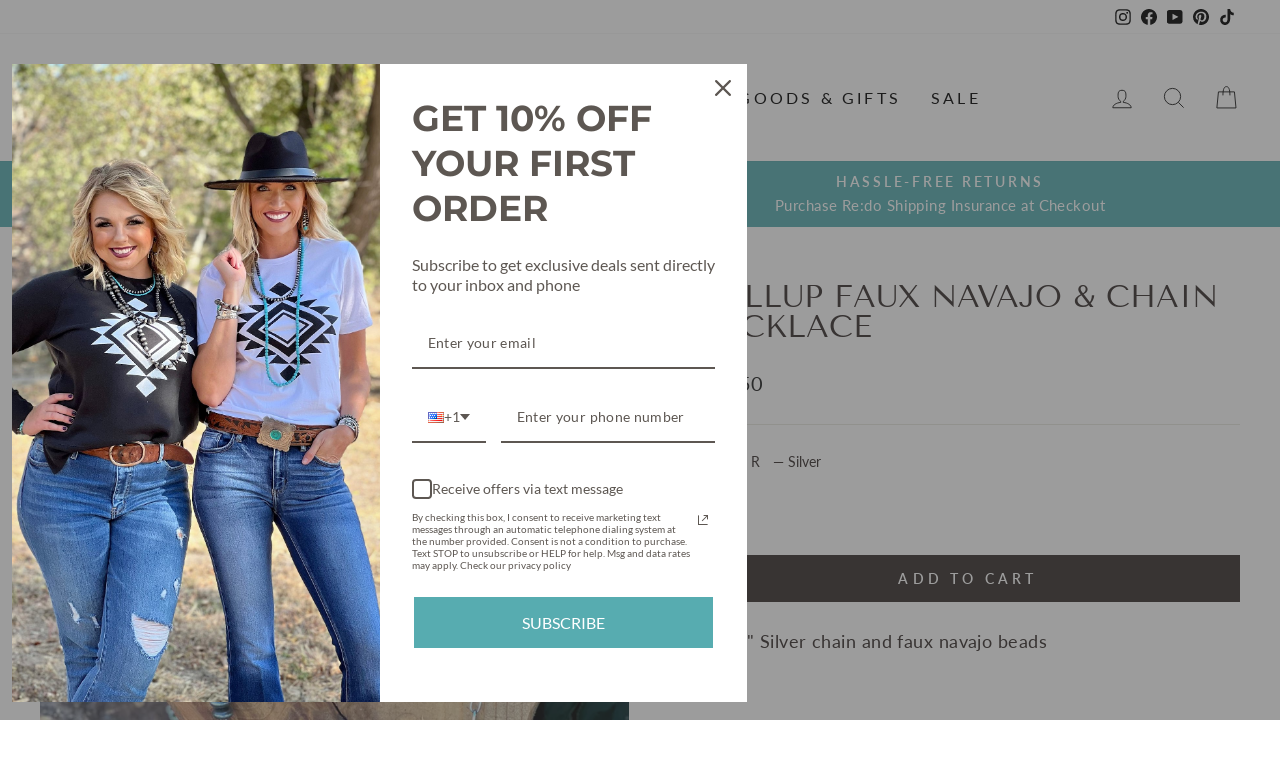

--- FILE ---
content_type: application/javascript
request_url: https://collection-swatch-pug-aws-bucket.s3.us-east-2.amazonaws.com/horse-creek-boutique.myshopify.com.json?callback=callback
body_size: 111618
content:
callback({"6075319419062":{"Wine":{"producturl":"https:\/\/horse-creek-boutique.myshopify.com\/products\/abigal-turtleneck-sweater","variant_id":37526215426230,"img_src":"https:\/\/cdn.shopify.com\/s\/files\/1\/1971\/2307\/products\/IMG_8228_500x.jpg?v=1610914494","img_id":22740996915382,"swatch_color1":"6f1529","swatch_color2":null,"value_type":"monocolor","option_name":"Wine","layout_type":"1","product_id":"6075319419062","price":"20.00"},"Charcoal":{"producturl":"https:\/\/horse-creek-boutique.myshopify.com\/products\/abigal-turtleneck-sweater","variant_id":37526215524534,"img_src":"https:\/\/cdn.shopify.com\/s\/files\/1\/1971\/2307\/products\/IMG_8355_500x.jpg?v=1610914494","img_id":22743679205558,"swatch_color1":"4e4e4e","swatch_color2":null,"value_type":"monocolor","option_name":"Charcoal","layout_type":"1","product_id":"6075319419062","price":"20.00"}},"6157850345654":{"Multi":{"producturl":"https:\/\/horse-creek-boutique.myshopify.com\/products\/adalee-clay-earrings-3-colors","variant_id":37760577962166,"img_src":"https:\/\/cdn.shopify.com\/s\/files\/1\/1971\/2307\/products\/image_fe5431dd-7283-4640-847e-a894a69bbdc1_500x.jpg?v=1608676688","img_id":23064397283510,"swatch_color1":"https:\/\/collection-swatch-pug-aws-bucket.s3.us-east-2.amazonaws.com\/1612739371.png","swatch_color2":null,"value_type":"pattern","option_name":"Multi","layout_type":"1","product_id":"","price":"32.00"},"Grey":{"producturl":"https:\/\/horse-creek-boutique.myshopify.com\/products\/adalee-clay-earrings-3-colors","variant_id":37760577994934,"img_src":"https:\/\/cdn.shopify.com\/s\/files\/1\/1971\/2307\/products\/image_3b8d9ceb-be87-4598-980d-d9ecde003a55_500x.jpg?v=1608676690","img_id":23064397578422,"swatch_color1":"a9a9a9","swatch_color2":null,"value_type":"monocolor","option_name":"Grey","layout_type":"1","product_id":"","price":"32.00"},"Turquoise":{"producturl":"https:\/\/horse-creek-boutique.myshopify.com\/products\/adalee-clay-earrings-3-colors","variant_id":37760578027702,"img_src":"https:\/\/cdn.shopify.com\/s\/files\/1\/1971\/2307\/products\/image_87d00b2f-dda6-4ac5-913a-d5f0fab88616_500x.jpg?v=1608676684","img_id":23064397185206,"swatch_color1":"48D1CC","swatch_color2":null,"value_type":"monocolor","option_name":"Turquoise","layout_type":"1","product_id":"","price":"32.00"}},"6629505466550":{"Leopard":{"producturl":"https:\/\/horse-creek-boutique.myshopify.com\/products\/alta-sneaker-by-mia","variant_id":39511726784694,"img_src":"https:\/\/cdn.shopify.com\/s\/files\/1\/1971\/2307\/products\/image_70873d91-50c7-4db2-b5b4-dd07544bed8b_500x.jpg?v=1617811015","img_id":28349450879158,"swatch_color1":"https:\/\/collection-swatch-pug-aws-bucket.s3.us-east-2.amazonaws.com\/1612735045.png","swatch_color2":null,"value_type":"pattern","option_name":"Leopard","layout_type":"1","product_id":"","price":"60.00"}},"4546921300055":{"Grey":{"producturl":"https:\/\/horse-creek-boutique.myshopify.com\/products\/another-love-striped-tank-1","variant_id":37321040986294,"img_src":"https:\/\/cdn.shopify.com\/s\/files\/1\/1971\/2307\/products\/image_de7584a3-d10d-418e-bed5-67f8305bde09_500x.jpg?v=1596133629","img_id":14216527609943,"swatch_color1":"a9a9a9","swatch_color2":null,"value_type":"monocolor","option_name":"Grey","layout_type":"1","product_id":"","price":"20.00"},"Purple":{"producturl":"https:\/\/horse-creek-boutique.myshopify.com\/products\/another-love-striped-tank-1","variant_id":37321041215670,"img_src":"https:\/\/cdn.shopify.com\/s\/files\/1\/1971\/2307\/products\/image_69523e52-e1fe-4c4a-a10b-0c7168e1ad48_500x.jpg?v=1610914350","img_id":14217777872983,"swatch_color1":"800080","swatch_color2":null,"value_type":"monocolor","option_name":"Purple","layout_type":"1","product_id":"","price":"20.00"}},"6270132912310":{"Burnt Orange":{"producturl":"https:\/\/horse-creek-boutique.myshopify.com\/products\/aztec-cross-on-burnt-orange-by-texas-true-threads","variant_id":38053082988726,"img_src":"https:\/\/cdn.shopify.com\/s\/files\/1\/1971\/2307\/products\/image_18de3624-fedf-4663-92ff-8a825df5a735_500x.jpg?v=1613679426","img_id":23555338830006,"swatch_color1":"CC5500","swatch_color2":null,"value_type":"monocolor","option_name":"Burnt Orange","layout_type":"1","product_id":"","price":"24.00"},"Teal":{"producturl":"https:\/\/horse-creek-boutique.myshopify.com\/products\/aztec-cross-on-burnt-orange-by-texas-true-threads","variant_id":39417552044214,"img_src":"https:\/\/cdn.shopify.com\/s\/files\/1\/1971\/2307\/products\/image_9e7e881b-3dc8-4319-8f25-ed5bae622b0d_500x.jpg?v=1616527456","img_id":28212455145654,"swatch_color1":"48d1cc","swatch_color2":null,"value_type":"monocolor","option_name":"Teal","layout_type":"1","product_id":"","price":"24.00"}},"1985049722967":{"Olive":{"producturl":"https:\/\/horse-creek-boutique.myshopify.com\/products\/aztec-roam-tee-by-texas-true-threads","variant_id":37321076670646,"img_src":"https:\/\/cdn.shopify.com\/s\/files\/1\/1971\/2307\/products\/Aztec-roam-pink-olive-with-lilac-jeans_500x.jpg?v=1604102234","img_id":10944098992215,"swatch_color1":"808000","swatch_color2":null,"value_type":"monocolor","option_name":"Olive","layout_type":"1","product_id":"","price":"24.00"},"Purple":{"producturl":"https:\/\/horse-creek-boutique.myshopify.com\/products\/aztec-roam-tee-by-texas-true-threads","variant_id":37321076834486,"img_src":"https:\/\/cdn.shopify.com\/s\/files\/1\/1971\/2307\/products\/Aztec-roam-southwestern-tee-in-vintage-purple-by-Texas-True-Threads_500x.jpg?v=1602018715","img_id":6751673581655,"swatch_color1":"800080","swatch_color2":null,"value_type":"monocolor","option_name":"Purple","layout_type":"1","product_id":"","price":"24.00"}},"6133138292918":{"Grey":{"producturl":"https:\/\/horse-creek-boutique.myshopify.com\/products\/beer-never-broke-my-heart","variant_id":37685442740406,"img_src":"https:\/\/cdn.shopify.com\/s\/files\/1\/1971\/2307\/products\/image_3687df41-f98b-4681-8f18-1d772a34860b_500x.jpg?v=1610913009","img_id":22944226934966,"swatch_color1":"a9a9a9","swatch_color2":null,"value_type":"monocolor","option_name":"Grey","layout_type":"1","product_id":"","price":"24.00"},"Black":{"producturl":"https:\/\/horse-creek-boutique.myshopify.com\/products\/beer-never-broke-my-heart","variant_id":37685442904246,"img_src":"https:\/\/cdn.shopify.com\/s\/files\/1\/1971\/2307\/products\/image_47c6369c-daf4-428b-8ad6-4828e08984cd_500x.jpg?v=1610913008","img_id":22944227688630,"swatch_color1":"000000","swatch_color2":null,"value_type":"monocolor","option_name":"Black","layout_type":"1","product_id":"","price":"24.00"}},"2006218440791":{"Rust":{"producturl":"https:\/\/horse-creek-boutique.myshopify.com\/products\/beyond-blessed-tee","variant_id":37321075753142,"img_src":"https:\/\/cdn.shopify.com\/s\/files\/1\/1971\/2307\/products\/Beyond-Blessed-Faith-Tee-Clay-by-Texas-True-Threads-Web_500x.jpg?v=1579684944","img_id":6810506461271,"swatch_color1":"b7410e","swatch_color2":null,"value_type":"monocolor","option_name":"Rust","layout_type":"1","product_id":"","price":"28.00"},"Black":{"producturl":"https:\/\/horse-creek-boutique.myshopify.com\/products\/beyond-blessed-tee","variant_id":37321075916982,"img_src":"https:\/\/cdn.shopify.com\/s\/files\/1\/1971\/2307\/products\/cream-black-kimono-by-Texas-True-Threads_6a440b5d-702f-46d6-8e85-2cb908349c47_500x.jpg?v=1579684944","img_id":10920256995415,"swatch_color1":"000000","swatch_color2":null,"value_type":"monocolor","option_name":"Black","layout_type":"1","product_id":"","price":"28.00"}},"3960140693591":{"Red":{"producturl":"https:\/\/horse-creek-boutique.myshopify.com\/products\/cassie-fuzzy-cardigan-by-gameday-gal","variant_id":37321054453942,"img_src":"https:\/\/cdn.shopify.com\/s\/files\/1\/1971\/2307\/products\/nc3_LLWQ_500x.jpg?v=1608946903","img_id":12050290475095,"swatch_color1":"df0000","swatch_color2":null,"value_type":"monocolor","option_name":"Red","layout_type":"1","product_id":"","price":"40.00"},"Maroon":{"producturl":"https:\/\/horse-creek-boutique.myshopify.com\/products\/cassie-fuzzy-cardigan-by-gameday-gal","variant_id":37835366727862,"img_src":"https:\/\/cdn.shopify.com\/s\/files\/1\/1971\/2307\/products\/cf0uq6kA_500x.jpg?v=1608946903","img_id":12050290835543,"swatch_color1":"800000","swatch_color2":null,"value_type":"monocolor","option_name":"Maroon","layout_type":"1","product_id":"","price":"40.00"},"Royal Blue":{"producturl":"https:\/\/horse-creek-boutique.myshopify.com\/products\/cassie-fuzzy-cardigan-by-gameday-gal","variant_id":37321054879926,"img_src":"https:\/\/cdn.shopify.com\/s\/files\/1\/1971\/2307\/products\/fNvc8o6A_500x.jpg?v=1608946903","img_id":12050290704471,"swatch_color1":"0000b6","swatch_color2":null,"value_type":"monocolor","option_name":"Royal Blue","layout_type":"1","product_id":"","price":"40.00"},"Orange":{"producturl":"https:\/\/horse-creek-boutique.myshopify.com\/products\/cassie-fuzzy-cardigan-by-gameday-gal","variant_id":37321054978230,"img_src":"https:\/\/cdn.shopify.com\/s\/files\/1\/1971\/2307\/products\/AHmINECw_500x.jpg?v=1608946903","img_id":12050290770007,"swatch_color1":"FFA500","swatch_color2":null,"value_type":"monocolor","option_name":"Orange","layout_type":"1","product_id":"","price":"40.00"},"Purple":{"producturl":"https:\/\/horse-creek-boutique.myshopify.com\/products\/cassie-fuzzy-cardigan-by-gameday-gal","variant_id":37321055109302,"img_src":"https:\/\/cdn.shopify.com\/s\/files\/1\/1971\/2307\/products\/L1cUKTfg_500x.jpg?v=1608946903","img_id":12050291032151,"swatch_color1":"800080","swatch_color2":null,"value_type":"monocolor","option_name":"Purple","layout_type":"1","product_id":"","price":"40.00"}},"6074861945014":{"Grey":{"producturl":"https:\/\/horse-creek-boutique.myshopify.com\/products\/cayden-stripe-cowl-neck-pullover","variant_id":37524948287670,"img_src":"https:\/\/cdn.shopify.com\/s\/files\/1\/1971\/2307\/products\/IMG_8363_500x.jpg?v=1610914484","img_id":22743671111862,"swatch_color1":"a9a9a9","swatch_color2":null,"value_type":"monocolor","option_name":"Grey","layout_type":"1","product_id":"","price":"20.00"},"Mauve":{"producturl":"https:\/\/horse-creek-boutique.myshopify.com\/products\/cayden-stripe-cowl-neck-pullover","variant_id":37524948353206,"img_src":"https:\/\/cdn.shopify.com\/s\/files\/1\/1971\/2307\/products\/IMG_8221_500x.jpg?v=1610914484","img_id":22740985643190,"swatch_color1":"d4afb6","swatch_color2":null,"value_type":"monocolor","option_name":"Mauve","layout_type":"1","product_id":"","price":"20.00"}},"6120073855158":{"Turquoise":{"producturl":"https:\/\/horse-creek-boutique.myshopify.com\/products\/cholula-crossbody-wallet-by-sts-ranchwear","variant_id":37669420957878,"img_src":"https:\/\/cdn.shopify.com\/s\/files\/1\/1971\/2307\/products\/image_fb426d53-72e3-4730-a5cf-28f89bb4ba4d_500x.jpg?v=1608074791","img_id":22994936398006,"swatch_color1":"48D1CC","swatch_color2":null,"value_type":"monocolor","option_name":"Turquoise","layout_type":"1","product_id":"","price":"85.00"},"Grey":{"producturl":"https:\/\/horse-creek-boutique.myshopify.com\/products\/cholula-crossbody-wallet-by-sts-ranchwear","variant_id":37669423841462,"img_src":"https:\/\/cdn.shopify.com\/s\/files\/1\/1971\/2307\/products\/image_500x.jpg?v=1608074788","img_id":22994935808182,"swatch_color1":"a9a9a9","swatch_color2":null,"value_type":"monocolor","option_name":"Grey","layout_type":"1","product_id":"","price":"85.00"}},"4507218870359":{"Charcoal":{"producturl":"https:\/\/horse-creek-boutique.myshopify.com\/products\/cloth-mask","variant_id":31952648667223,"img_src":"https:\/\/cdn.shopify.com\/s\/files\/1\/1971\/2307\/products\/image_e04e1b21-2581-4a45-be1e-dea871032b84_500x.jpg?v=1595602588","img_id":14032618225751,"swatch_color1":"4E4E4E","swatch_color2":null,"value_type":"monocolor","option_name":"Charcoal","layout_type":"1","product_id":"","price":"8.00"},"Leopard":{"producturl":"https:\/\/horse-creek-boutique.myshopify.com\/products\/cloth-mask","variant_id":32271119024215,"img_src":"https:\/\/cdn.shopify.com\/s\/files\/1\/1971\/2307\/products\/image_e7633d33-e91c-4579-98e9-95e377d2a8d5_500x.jpg?v=1612473907","img_id":14413024559191,"swatch_color1":"https:\/\/collection-swatch-pug-aws-bucket.s3.us-east-2.amazonaws.com\/1612735045.png","swatch_color2":null,"value_type":"pattern","option_name":"Leopard","layout_type":"1","product_id":"","price":"8.00"},"Camo":{"producturl":"https:\/\/horse-creek-boutique.myshopify.com\/products\/cloth-mask","variant_id":32271119056983,"img_src":"https:\/\/cdn.shopify.com\/s\/files\/1\/1971\/2307\/products\/image_e7633d33-e91c-4579-98e9-95e377d2a8d5_500x.jpg?v=1612473907","img_id":14413024559191,"swatch_color1":"https:\/\/collection-swatch-pug-aws-bucket.s3.us-east-2.amazonaws.com\/1612735056.png","swatch_color2":null,"value_type":"pattern","option_name":"Camo","layout_type":"1","product_id":"","price":"8.00"},"Polka Dot":{"producturl":"https:\/\/horse-creek-boutique.myshopify.com\/products\/cloth-mask","variant_id":32287827492951,"img_src":"https:\/\/cdn.shopify.com\/s\/files\/1\/1971\/2307\/products\/image_52b27670-6c73-4c72-8165-ee1270337f9d_500x.jpg?v=1612473907","img_id":14459128774743,"swatch_color1":"https:\/\/collection-swatch-pug-aws-bucket.s3.us-east-2.amazonaws.com\/1612734747.png","swatch_color2":null,"value_type":"pattern","option_name":"Polka Dot","layout_type":"1","product_id":"","price":"8.00"},"Grey":{"producturl":"https:\/\/horse-creek-boutique.myshopify.com\/products\/cloth-mask","variant_id":32298861330519,"img_src":"https:\/\/cdn.shopify.com\/s\/files\/1\/1971\/2307\/products\/image_6386dc8b-6b3e-481a-98a3-7ebb7aed901e_500x.jpg?v=1595602588","img_id":14032632873047,"swatch_color1":"a9a9a9","swatch_color2":null,"value_type":"monocolor","option_name":"Grey","layout_type":"1","product_id":"","price":"8.00"}},"6135228235958":{"Grey":{"producturl":"https:\/\/horse-creek-boutique.myshopify.com\/products\/colby-sweater","variant_id":37690807779510,"img_src":"https:\/\/cdn.shopify.com\/s\/files\/1\/1971\/2307\/products\/image_7a33eb5c-4eb5-40c5-9b24-84869b33250e_500x.jpg?v=1610914571","img_id":22943790203062,"swatch_color1":"a9a9a9","swatch_color2":null,"value_type":"monocolor","option_name":"Grey","layout_type":"1","product_id":"","price":"20.00"},"Black":{"producturl":"https:\/\/horse-creek-boutique.myshopify.com\/products\/colby-sweater","variant_id":37690807976118,"img_src":"https:\/\/cdn.shopify.com\/s\/files\/1\/1971\/2307\/products\/image_4d0d5945-4899-41f1-944c-a915d73ba784_500x.jpg?v=1610914571","img_id":22954288611510,"swatch_color1":"000000","swatch_color2":null,"value_type":"monocolor","option_name":"Black","layout_type":"1","product_id":"","price":"20.00"}},"6221137051830":{"White":{"producturl":"https:\/\/horse-creek-boutique.myshopify.com\/products\/cora-layered-squash-necklace","variant_id":37933803012278,"img_src":"https:\/\/cdn.shopify.com\/s\/files\/1\/1971\/2307\/products\/image_738818b1-0130-4242-8430-cf03f2ddc791_500x.jpg?v=1611893264","img_id":23350877814966,"swatch_color1":"fffafa","swatch_color2":null,"value_type":"monocolor","option_name":"White","layout_type":"1","product_id":"","price":"26.50"},"Turquoise":{"producturl":"https:\/\/horse-creek-boutique.myshopify.com\/products\/cora-layered-squash-necklace","variant_id":37933803045046,"img_src":"https:\/\/cdn.shopify.com\/s\/files\/1\/1971\/2307\/products\/image_eb254676-fd32-4544-8797-6c6d452163fa_500x.jpg?v=1611766730","img_id":23350876537014,"swatch_color1":"48D1CC","swatch_color2":null,"value_type":"monocolor","option_name":"Turquoise","layout_type":"1","product_id":"","price":"26.50"}},"4599528947799":{"Black":{"producturl":"https:\/\/horse-creek-boutique.myshopify.com\/products\/dakota-mule","variant_id":37321035612342,"img_src":"https:\/\/cdn.shopify.com\/s\/files\/1\/1971\/2307\/products\/image_3a6d99aa-732a-43fc-bb6c-bbfb3bd69b4b_500x.jpg?v=1615524064","img_id":14504176746583,"swatch_color1":"000000","swatch_color2":null,"value_type":"monocolor","option_name":"Black","layout_type":"1","product_id":"","price":"20.00"},"Taupe":{"producturl":"https:\/\/horse-creek-boutique.myshopify.com\/products\/dakota-mule","variant_id":37321035907254,"img_src":"https:\/\/cdn.shopify.com\/s\/files\/1\/1971\/2307\/products\/image_f383322a-c4a7-4204-ac9d-0d8c52755006_500x.jpg?v=1615524064","img_id":14504176681047,"swatch_color1":"957b60","swatch_color2":null,"value_type":"monocolor","option_name":"Taupe","layout_type":"1","product_id":"","price":"20.00"}},"6603468308662":{"Tan":{"producturl":"https:\/\/horse-creek-boutique.myshopify.com\/products\/delia-dot-sleeveless-top-by-texas-true-threads","variant_id":39431491715254,"img_src":"https:\/\/cdn.shopify.com\/s\/files\/1\/1971\/2307\/products\/image_303a17b6-4e45-4486-bdfa-8f4c1ecdd14e_500x.jpg?v=1616674651","img_id":28231860322486,"swatch_color1":"D2B48C","swatch_color2":null,"value_type":"monocolor","option_name":"Tan","layout_type":"1","product_id":"","price":"30.00"},"Mauve":{"producturl":"https:\/\/horse-creek-boutique.myshopify.com\/products\/delia-dot-sleeveless-top-by-texas-true-threads","variant_id":39431491846326,"img_src":"https:\/\/cdn.shopify.com\/s\/files\/1\/1971\/2307\/products\/image_b7cf9603-3c82-4a72-b1b9-dd3c3d60a6b7_500x.jpg?v=1616700569","img_id":28236006391990,"swatch_color1":"d4afb6","swatch_color2":null,"value_type":"monocolor","option_name":"Mauve","layout_type":"1","product_id":"","price":"30.00"}},"6203095810230":{"Grey":{"producturl":"https:\/\/horse-creek-boutique.myshopify.com\/products\/dixie-leopard-short-sleeve-poncho-top","variant_id":37881819300022,"img_src":"https:\/\/cdn.shopify.com\/s\/files\/1\/1971\/2307\/products\/image_b9782798-4ca7-43ea-8884-48db1b02918f_500x.jpg?v=1610914636","img_id":23257072828598,"swatch_color1":"a9a9a9","swatch_color2":null,"value_type":"monocolor","option_name":"Grey","layout_type":"1","product_id":"","price":"36.50"},"Rust":{"producturl":"https:\/\/horse-creek-boutique.myshopify.com\/products\/dixie-leopard-short-sleeve-poncho-top","variant_id":37881819398326,"img_src":"https:\/\/cdn.shopify.com\/s\/files\/1\/1971\/2307\/products\/image_d1c0c645-bbc3-4e74-9f1e-904162eaa6c4_500x.jpg?v=1610914636","img_id":23257070993590,"swatch_color1":"b7410e","swatch_color2":null,"value_type":"monocolor","option_name":"Rust","layout_type":"1","product_id":"","price":"36.50"}},"1601901494359":{"Hot Pink":{"producturl":"https:\/\/horse-creek-boutique.myshopify.com\/products\/drinking-days-of-the-week","variant_id":37321079193782,"img_src":"https:\/\/cdn.shopify.com\/s\/files\/1\/1971\/2307\/products\/Drinking-days-of-the-week-pink-by-Texas-True-Threads_500x.jpg?v=1586814409","img_id":4594746589271,"swatch_color1":"FF69B4","swatch_color2":null,"value_type":"monocolor","option_name":"Hot Pink","layout_type":"1","product_id":"","price":"24.00"},"Black":{"producturl":"https:\/\/horse-creek-boutique.myshopify.com\/products\/drinking-days-of-the-week","variant_id":37321079357622,"img_src":"https:\/\/cdn.shopify.com\/s\/files\/1\/1971\/2307\/products\/image_8d7dc7af-239d-4f3d-be89-ba6c960cd823_500x.jpg?v=1586814409","img_id":6755615277143,"swatch_color1":"000000","swatch_color2":null,"value_type":"monocolor","option_name":"Black","layout_type":"1","product_id":"","price":"24.00"}},"6240348307638":{"Grey":{"producturl":"https:\/\/horse-creek-boutique.myshopify.com\/products\/elsie-grey-hoodie-by-texas-true-threads","variant_id":37981256089782,"img_src":"https:\/\/cdn.shopify.com\/s\/files\/1\/1971\/2307\/products\/image_d6849932-4c7d-45d0-bb96-61634927c2a5_500x.jpg?v=1612300818","img_id":23417836175542,"swatch_color1":"a9a9a9","swatch_color2":null,"value_type":"monocolor","option_name":"Grey","layout_type":"1","product_id":"","price":"50.00"}},"6240494649526":{"Maroon":{"producturl":"https:\/\/horse-creek-boutique.myshopify.com\/products\/elsie-maroon-hoodie-by-texas-true-threads","variant_id":37981601235126,"img_src":"https:\/\/cdn.shopify.com\/s\/files\/1\/1971\/2307\/products\/image_24ce34f7-26ee-45e9-99d6-87ae5add6200_500x.jpg?v=1612304868","img_id":23418189840566,"swatch_color1":"800000","swatch_color2":null,"value_type":"monocolor","option_name":"Maroon","layout_type":"1","product_id":"","price":"50.00"}},"6240533348534":{"Olive":{"producturl":"https:\/\/horse-creek-boutique.myshopify.com\/products\/elsie-olive-hoodie-by-texas-true-threads","variant_id":37981713531062,"img_src":"https:\/\/cdn.shopify.com\/s\/files\/1\/1971\/2307\/products\/image_5a56570c-7f54-4d41-bb66-b74af5b61ebf_500x.jpg?v=1612306306","img_id":23418336903350,"swatch_color1":"808000","swatch_color2":null,"value_type":"monocolor","option_name":"Olive","layout_type":"1","product_id":"","price":"50.00"}},"6240383205558":{"Orange":{"producturl":"https:\/\/horse-creek-boutique.myshopify.com\/products\/elsie-orange-hoodie-by-texas-true-threads","variant_id":37981329457334,"img_src":"https:\/\/cdn.shopify.com\/s\/files\/1\/1971\/2307\/products\/image_5d3b660c-f8a9-4556-b5b8-dce457c522d2_500x.jpg?v=1612301204","img_id":23417876840630,"swatch_color1":"FFA500","swatch_color2":null,"value_type":"monocolor","option_name":"Orange","layout_type":"1","product_id":"","price":"50.00"}},"6240486654134":{"Purple":{"producturl":"https:\/\/horse-creek-boutique.myshopify.com\/products\/elsie-purple-hoodie-by-texas-true-threads","variant_id":37981576724662,"img_src":"https:\/\/cdn.shopify.com\/s\/files\/1\/1971\/2307\/products\/image_81a588aa-9eda-4e02-a897-fc0e0a132e6e_500x.jpg?v=1612304532","img_id":23418167263414,"swatch_color1":"800080","swatch_color2":null,"value_type":"monocolor","option_name":"Purple","layout_type":"1","product_id":"","price":"50.00"}},"6172197650614":{"Red":{"producturl":"https:\/\/horse-creek-boutique.myshopify.com\/products\/elsie-red-hoodie-by-texas-true-threads","variant_id":37800702967990,"img_src":"https:\/\/cdn.shopify.com\/s\/files\/1\/1971\/2307\/products\/image_c039199a-e105-4b6a-8203-4617be8b37de_500x.jpg?v=1609446070","img_id":23125475655862,"swatch_color1":"df0000","swatch_color2":null,"value_type":"monocolor","option_name":"Red","layout_type":"1","product_id":"","price":"50.00"}},"6565453365430":{"Charcoal":{"producturl":"https:\/\/horse-creek-boutique.myshopify.com\/products\/copy-of-esther-v-neck-tank","variant_id":39327276630198,"img_src":"https:\/\/cdn.shopify.com\/s\/files\/1\/1971\/2307\/products\/image_b0b90c26-82b8-4a38-a8cd-74d45b2aaba1_500x.jpg?v=1616081854","img_id":28060050587830,"swatch_color1":"4E4E4E","swatch_color2":null,"value_type":"monocolor","option_name":"Charcoal","layout_type":"1","product_id":"","price":"26.50"},"Black":{"producturl":"https:\/\/horse-creek-boutique.myshopify.com\/products\/copy-of-esther-v-neck-tank","variant_id":39327276269750,"img_src":"https:\/\/cdn.shopify.com\/s\/files\/1\/1971\/2307\/products\/image_b5ea341a-f2c4-47cd-bf68-22f3dcc66663_500x.jpg?v=1616081854","img_id":28060050522294,"swatch_color1":"000000","swatch_color2":null,"value_type":"monocolor","option_name":"Black","layout_type":"1","product_id":"","price":"26.50"},"Magenta":{"producturl":"https:\/\/horse-creek-boutique.myshopify.com\/products\/copy-of-esther-v-neck-tank","variant_id":39327276466358,"img_src":"https:\/\/cdn.shopify.com\/s\/files\/1\/1971\/2307\/products\/image_f5eeb2ff-97e3-47ef-9062-db9fdcee6d52_500x.jpg?v=1616081854","img_id":28060050686134,"swatch_color1":"a60079","swatch_color2":null,"value_type":"monocolor","option_name":"Magenta","layout_type":"1","product_id":"","price":"26.50"}},"4485172428887":{"Brick":{"producturl":"https:\/\/horse-creek-boutique.myshopify.com\/products\/esther-another-love-v-neck-tank","variant_id":37321045049526,"img_src":"https:\/\/cdn.shopify.com\/s\/files\/1\/1971\/2307\/products\/image_2d408f8b-ea5c-4407-8ae6-9c7e681ff521_500x.jpg?v=1610914341","img_id":14217784590423,"swatch_color1":"7f1811","swatch_color2":null,"value_type":"monocolor","option_name":"Brick","layout_type":"1","product_id":"","price":"20.00"},"Purple":{"producturl":"https:\/\/horse-creek-boutique.myshopify.com\/products\/esther-another-love-v-neck-tank","variant_id":37321045344438,"img_src":"https:\/\/cdn.shopify.com\/s\/files\/1\/1971\/2307\/products\/image_07bb0250-2786-4255-9a65-c3161ab29c63_500x.jpg?v=1591818116","img_id":13923681435735,"swatch_color1":"800080","swatch_color2":null,"value_type":"monocolor","option_name":"Purple","layout_type":"1","product_id":"","price":"20.00"},"Mustard":{"producturl":"https:\/\/horse-creek-boutique.myshopify.com\/products\/esther-another-love-v-neck-tank","variant_id":37321045737654,"img_src":"https:\/\/cdn.shopify.com\/s\/files\/1\/1971\/2307\/products\/image_08b8495f-684f-4fcb-8db8-db58e588e084_500x.jpg?v=1610914341","img_id":13985761591383,"swatch_color1":"ECCB51","swatch_color2":null,"value_type":"monocolor","option_name":"Mustard","layout_type":"1","product_id":"","price":"20.00"}},"4632073371735":{"Black":{"producturl":"https:\/\/horse-creek-boutique.myshopify.com\/products\/faith-vneck-sweater","variant_id":37320759869622,"img_src":"https:\/\/cdn.shopify.com\/s\/files\/1\/1971\/2307\/products\/image_beebbdb1-69e8-43aa-8952-05b46c408b50_500x.jpg?v=1610914424","img_id":14645425340503,"swatch_color1":"000000","swatch_color2":null,"value_type":"monocolor","option_name":"Black","layout_type":"1","product_id":"","price":"20.00"},"Tan":{"producturl":"https:\/\/horse-creek-boutique.myshopify.com\/products\/faith-vneck-sweater","variant_id":37320759967926,"img_src":"https:\/\/cdn.shopify.com\/s\/files\/1\/1971\/2307\/products\/image_b29936b7-a5a2-47e8-a32e-07da15ec920b_500x.jpg?v=1610914424","img_id":14645425012823,"swatch_color1":"D2B48C","swatch_color2":null,"value_type":"monocolor","option_name":"Tan","layout_type":"1","product_id":"","price":"20.00"}},"4445574332503":{"Magenta":{"producturl":"https:\/\/horse-creek-boutique.myshopify.com\/products\/favorite-pocket-tee","variant_id":37321048883382,"img_src":"https:\/\/cdn.shopify.com\/s\/files\/1\/1971\/2307\/products\/image_4fab6b81-73e6-4869-97c0-ec4e09c1cb56_500x.jpg?v=1591217880","img_id":13756634792023,"swatch_color1":"a60079","swatch_color2":null,"value_type":"monocolor","option_name":"Magenta","layout_type":"1","product_id":"","price":"24.50"},"Sea Green":{"producturl":"https:\/\/horse-creek-boutique.myshopify.com\/products\/favorite-pocket-tee","variant_id":37321048981686,"img_src":"https:\/\/cdn.shopify.com\/s\/files\/1\/1971\/2307\/products\/image_8923524d-7616-4997-9985-9fa8ae1738ec_500x.jpg?v=1591217880","img_id":13756634890327,"swatch_color1":"2E8B57","swatch_color2":null,"value_type":"monocolor","option_name":"Sea Green","layout_type":"1","product_id":"","price":"24.50"},"Purple":{"producturl":"https:\/\/horse-creek-boutique.myshopify.com\/products\/favorite-pocket-tee","variant_id":37321049079990,"img_src":"https:\/\/cdn.shopify.com\/s\/files\/1\/1971\/2307\/products\/image_45d9d0fa-a265-4fb3-8f71-450e2b032580_500x.jpg?v=1591217880","img_id":13756634693719,"swatch_color1":"800080","swatch_color2":null,"value_type":"monocolor","option_name":"Purple","layout_type":"1","product_id":"","price":"24.50"},"Coral":{"producturl":"https:\/\/horse-creek-boutique.myshopify.com\/products\/favorite-pocket-tee","variant_id":37321049178294,"img_src":"https:\/\/cdn.shopify.com\/s\/files\/1\/1971\/2307\/products\/image_deaa16bc-99f1-4436-812a-b2ced56b0688_500x.jpg?v=1591217880","img_id":13756634726487,"swatch_color1":"f08080","swatch_color2":null,"value_type":"monocolor","option_name":"Coral","layout_type":"1","product_id":"","price":"24.50"},"Mint":{"producturl":"https:\/\/horse-creek-boutique.myshopify.com\/products\/favorite-pocket-tee","variant_id":37321049276598,"img_src":"https:\/\/cdn.shopify.com\/s\/files\/1\/1971\/2307\/products\/image_7237201f-b3ee-4be5-9fdd-c2866a6404a0_500x.jpg?v=1591217880","img_id":13756634660951,"swatch_color1":"D9E7D9","swatch_color2":null,"value_type":"monocolor","option_name":"Mint","layout_type":"1","product_id":"","price":"24.50"},"Red":{"producturl":"https:\/\/horse-creek-boutique.myshopify.com\/products\/favorite-pocket-tee","variant_id":37321049374902,"img_src":"https:\/\/cdn.shopify.com\/s\/files\/1\/1971\/2307\/products\/image_f32066c3-668b-4bf8-96bc-bd3e71bec01c_500x.jpg?v=1591217880","img_id":13793522384983,"swatch_color1":"df0000","swatch_color2":null,"value_type":"monocolor","option_name":"Red","layout_type":"1","product_id":"","price":"24.50"},"Olive":{"producturl":"https:\/\/horse-creek-boutique.myshopify.com\/products\/favorite-pocket-tee","variant_id":37321049473206,"img_src":"https:\/\/cdn.shopify.com\/s\/files\/1\/1971\/2307\/products\/image_265fa039-83dc-4b86-92b1-1e94b9e414ab_500x.jpg?v=1591217880","img_id":13793522745431,"swatch_color1":"808000","swatch_color2":null,"value_type":"monocolor","option_name":"Olive","layout_type":"1","product_id":"","price":"24.50"},"Grey":{"producturl":"https:\/\/horse-creek-boutique.myshopify.com\/products\/favorite-pocket-tee","variant_id":37321049669814,"img_src":"https:\/\/cdn.shopify.com\/s\/files\/1\/1971\/2307\/products\/image_6dfb27b9-0d10-41e2-8bd4-e132b7350563_500x.jpg?v=1591217880","img_id":13793522810967,"swatch_color1":"a9a9a9","swatch_color2":null,"value_type":"monocolor","option_name":"Grey","layout_type":"1","product_id":"","price":"24.50"},"Teal":{"producturl":"https:\/\/horse-creek-boutique.myshopify.com\/products\/favorite-pocket-tee","variant_id":37321049866422,"img_src":"https:\/\/cdn.shopify.com\/s\/files\/1\/1971\/2307\/products\/image_659d5f3b-09d5-4938-85fe-2fa4002b7724_500x.jpg?v=1610914334","img_id":14145502511191,"swatch_color1":"48d1cc","swatch_color2":null,"value_type":"monocolor","option_name":"Teal","layout_type":"1","product_id":"","price":"24.50"}},"6028602802358":{"Navy":{"producturl":"https:\/\/horse-creek-boutique.myshopify.com\/products\/flag-serape-patch-cap","variant_id":37319971176630,"img_src":"https:\/\/cdn.shopify.com\/s\/files\/1\/1971\/2307\/products\/image_6e8070e6-c31f-48f8-bc71-409342383271_500x.jpg?v=1612134077","img_id":23392043565238,"swatch_color1":"000080","swatch_color2":null,"value_type":"monocolor","option_name":"Navy","layout_type":"1","product_id":"","price":"30.00"},"Rust":{"producturl":"https:\/\/horse-creek-boutique.myshopify.com\/products\/flag-serape-patch-cap","variant_id":37963333370038,"img_src":"https:\/\/cdn.shopify.com\/s\/files\/1\/1971\/2307\/products\/image_9fc53b22-3315-4588-9977-40927f414558_500x.jpg?v=1612134099","img_id":23392047300790,"swatch_color1":"b7410e","swatch_color2":null,"value_type":"monocolor","option_name":"Rust","layout_type":"1","product_id":"","price":"30.00"}},"6548488257718":{"Coral":{"producturl":"https:\/\/horse-creek-boutique.myshopify.com\/products\/franki-knit-cardigan","variant_id":39284391837878,"img_src":"https:\/\/cdn.shopify.com\/s\/files\/1\/1971\/2307\/products\/image_abeb3cab-d2cb-4f58-a355-4365af4423a4_500x.jpg?v=1618866090","img_id":27998169006262,"swatch_color1":"f08080","swatch_color2":null,"value_type":"monocolor","option_name":"Coral","layout_type":"1","product_id":"","price":"36.00"},"Blue":{"producturl":"https:\/\/horse-creek-boutique.myshopify.com\/products\/franki-knit-cardigan","variant_id":39284391903414,"img_src":"https:\/\/cdn.shopify.com\/s\/files\/1\/1971\/2307\/products\/image_e01316df-666a-4c69-8d09-135093e04415_500x.jpg?v=1618866090","img_id":28000092553398,"swatch_color1":"0000B6","swatch_color2":null,"value_type":"monocolor","option_name":"Blue","layout_type":"1","product_id":"","price":"36.00"}},"2009979650135":{"Mustard":{"producturl":"https:\/\/horse-creek-boutique.myshopify.com\/products\/free-windmill-tee","variant_id":37321075065014,"img_src":"https:\/\/cdn.shopify.com\/s\/files\/1\/1971\/2307\/products\/Teal-Windmill-on-Mustard-tee-by-Texas-True-Threads-Web_500x.jpg?v=1579685513","img_id":6822203686999,"swatch_color1":"ECCB51","swatch_color2":null,"value_type":"monocolor","option_name":"Mustard","layout_type":"1","product_id":"","price":"26.00"},"Red":{"producturl":"https:\/\/horse-creek-boutique.myshopify.com\/products\/free-windmill-tee","variant_id":37321075228854,"img_src":"https:\/\/cdn.shopify.com\/s\/files\/1\/1971\/2307\/products\/Red-Free-Windmill-by-Texas-True-Threads_500x.jpg?v=1579685513","img_id":10919770816599,"swatch_color1":"df0000","swatch_color2":null,"value_type":"monocolor","option_name":"Red","layout_type":"1","product_id":"","price":"26.00"},"Mauve":{"producturl":"https:\/\/horse-creek-boutique.myshopify.com\/products\/free-windmill-tee","variant_id":37321075392694,"img_src":"https:\/\/cdn.shopify.com\/s\/files\/1\/1971\/2307\/products\/Mauve-Free-Windmill-Tee-By-Texas-True-Threads_500x.jpg?v=1579685513","img_id":6838424469591,"swatch_color1":"d4afb6","swatch_color2":null,"value_type":"monocolor","option_name":"Mauve","layout_type":"1","product_id":"","price":"26.00"}},"6120304902326":{"Red":{"producturl":"https:\/\/horse-creek-boutique.myshopify.com\/products\/gabby-blouse","variant_id":37655821090998,"img_src":"https:\/\/cdn.shopify.com\/s\/files\/1\/1971\/2307\/products\/image_e7a1f89d-36ff-4562-a4c3-a19911577aa0_500x.jpg?v=1611083525","img_id":22892693258422,"swatch_color1":"df0000","swatch_color2":null,"value_type":"monocolor","option_name":"Red","layout_type":"1","product_id":"","price":"37.50"},"Pink":{"producturl":"https:\/\/horse-creek-boutique.myshopify.com\/products\/gabby-blouse","variant_id":37655821254838,"img_src":"https:\/\/cdn.shopify.com\/s\/files\/1\/1971\/2307\/products\/image_add7ece5-0158-47bd-aa4c-95b62529814b_500x.jpg?v=1611083525","img_id":22892690571446,"swatch_color1":"E30075","swatch_color2":null,"value_type":"monocolor","option_name":"Pink","layout_type":"1","product_id":"6120304902326","price":"37.50"},"Black":{"producturl":"https:\/\/horse-creek-boutique.myshopify.com\/products\/gabby-blouse","variant_id":37655821385910,"img_src":"https:\/\/cdn.shopify.com\/s\/files\/1\/1971\/2307\/products\/image_65564890-3ac5-4152-a399-49b915497f81_500x.jpg?v=1611083525","img_id":22892693192886,"swatch_color1":"000000","swatch_color2":null,"value_type":"monocolor","option_name":"Black","layout_type":"1","product_id":"","price":"37.50"}},"3937352155223":{"Black":{"producturl":"https:\/\/horse-creek-boutique.myshopify.com\/products\/game-day-gal-varisty-tee","variant_id":37321066643638,"img_src":"https:\/\/cdn.shopify.com\/s\/files\/1\/1971\/2307\/products\/image_5b746f97-b7c9-42c0-aabe-c2fb8df3cafe_500x.jpg?v=1608656211","img_id":11984796778583,"swatch_color1":"000000","swatch_color2":null,"value_type":"monocolor","option_name":"Black","layout_type":"1","product_id":"","price":"20.00"},"Red":{"producturl":"https:\/\/horse-creek-boutique.myshopify.com\/products\/game-day-gal-varisty-tee","variant_id":37321067135158,"img_src":"https:\/\/cdn.shopify.com\/s\/files\/1\/1971\/2307\/products\/image_42522391-6404-43b2-a140-b919abecdf76_500x.jpg?v=1608946932","img_id":11984795566167,"swatch_color1":"df0000","swatch_color2":null,"value_type":"monocolor","option_name":"Red","layout_type":"1","product_id":"","price":"20.00"},"Green":{"producturl":"https:\/\/horse-creek-boutique.myshopify.com\/products\/game-day-gal-varisty-tee","variant_id":37321066971318,"img_src":"https:\/\/cdn.shopify.com\/s\/files\/1\/1971\/2307\/products\/image_10be6f91-a284-4e01-b401-53f9d15f1bfa_500x.jpg?v=1608946932","img_id":11984795533399,"swatch_color1":"008000","swatch_color2":null,"value_type":"monocolor","option_name":"Green","layout_type":"1","product_id":"","price":"20.00"},"Royal Blue":{"producturl":"https:\/\/horse-creek-boutique.myshopify.com\/products\/game-day-gal-varisty-tee","variant_id":37321067462838,"img_src":"https:\/\/cdn.shopify.com\/s\/files\/1\/1971\/2307\/products\/image_374ed477-7d0f-4174-8a41-088543511602_500x.jpg?v=1608946932","img_id":11984795500631,"swatch_color1":"0000b6","swatch_color2":null,"value_type":"monocolor","option_name":"Royal Blue","layout_type":"1","product_id":"","price":"20.00"},"Camo":{"producturl":"https:\/\/horse-creek-boutique.myshopify.com\/products\/game-day-gal-varisty-tee","variant_id":37321066807478,"img_src":"https:\/\/cdn.shopify.com\/s\/files\/1\/1971\/2307\/products\/image_d4d40f09-4fba-4fd3-a8db-11dab26cd235_500x.jpg?v=1608946932","img_id":11984795369559,"swatch_color1":"https:\/\/collection-swatch-pug-aws-bucket.s3.us-east-2.amazonaws.com\/1612735056.png","swatch_color2":null,"value_type":"pattern","option_name":"Camo","layout_type":"1","product_id":"","price":"20.00"},"Grey":{"producturl":"https:\/\/horse-creek-boutique.myshopify.com\/products\/game-day-gal-varisty-tee","variant_id":37321067298998,"img_src":"https:\/\/cdn.shopify.com\/s\/files\/1\/1971\/2307\/products\/image_e166e5d7-cc18-4e5d-a0e8-c31df088a470_500x.jpg?v=1608946932","img_id":11984795467863,"swatch_color1":"a9a9a9","swatch_color2":null,"value_type":"monocolor","option_name":"Grey","layout_type":"1","product_id":"","price":"20.00"},"White":{"producturl":"https:\/\/horse-creek-boutique.myshopify.com\/products\/game-day-gal-varisty-tee","variant_id":37321067626678,"img_src":"https:\/\/cdn.shopify.com\/s\/files\/1\/1971\/2307\/products\/image_c34b91da-a040-449d-8f79-056db49989e1_500x.jpg?v=1608946932","img_id":11984796024919,"swatch_color1":"fffafa","swatch_color2":null,"value_type":"monocolor","option_name":"White","layout_type":"1","product_id":"","price":"20.00"}},"6629479874742":{"Mustard":{"producturl":"https:\/\/horse-creek-boutique.myshopify.com\/products\/gigi-short-by-dear-john","variant_id":39511631888566,"img_src":"https:\/\/cdn.shopify.com\/s\/files\/1\/1971\/2307\/products\/image_77a22a8c-f993-4a3b-87d7-7d8d7c7e4270_500x.jpg?v=1617768687","img_id":28349498949814,"swatch_color1":"ECCB51","swatch_color2":null,"value_type":"monocolor","option_name":"Mustard","layout_type":"1","product_id":"","price":"64.00"},"Red":{"producturl":"https:\/\/horse-creek-boutique.myshopify.com\/products\/gigi-short-by-dear-john","variant_id":39511632150710,"img_src":"https:\/\/cdn.shopify.com\/s\/files\/1\/1971\/2307\/products\/image_9ed9b923-a225-47cd-9aa0-b81017b75143_500x.jpg?v=1617768703","img_id":28349500424374,"swatch_color1":"df0000","swatch_color2":null,"value_type":"monocolor","option_name":"Red","layout_type":"1","product_id":"","price":"64.00"}},"4632054857815":{"Olive":{"producturl":"https:\/\/horse-creek-boutique.myshopify.com\/products\/gisele-dear-john-colored-jean","variant_id":37320760885430,"img_src":"https:\/\/cdn.shopify.com\/s\/files\/1\/1971\/2307\/products\/image_93251b7c-b795-48fa-b876-754830bf7f44_500x.jpg?v=1612840826","img_id":14646351724631,"swatch_color1":"808000","swatch_color2":null,"value_type":"monocolor","option_name":"Olive","layout_type":"1","product_id":"","price":"20.00"},"Wine":{"producturl":"https:\/\/horse-creek-boutique.myshopify.com\/products\/gisele-dear-john-colored-jean","variant_id":37320761082038,"img_src":"https:\/\/cdn.shopify.com\/s\/files\/1\/1971\/2307\/products\/image_0e0fa153-ad8c-4978-835d-afa4f8a54590_500x.jpg?v=1612840826","img_id":14645391130711,"swatch_color1":"6f1529","swatch_color2":null,"value_type":"monocolor","option_name":"Wine","layout_type":"1","product_id":"","price":"20.00"},"Tan":{"producturl":"https:\/\/horse-creek-boutique.myshopify.com\/products\/gisele-dear-john-colored-jean","variant_id":37320761508022,"img_src":"https:\/\/cdn.shopify.com\/s\/files\/1\/1971\/2307\/products\/image_c38fa9aa-274a-478d-91c1-0c224a23a657_500x.jpg?v=1612840826","img_id":14645390803031,"swatch_color1":"D2B48C","swatch_color2":null,"value_type":"monocolor","option_name":"Tan","layout_type":"1","product_id":"","price":"20.00"}},"4361093185623":{"Red":{"producturl":"https:\/\/horse-creek-boutique.myshopify.com\/products\/glitter-bangles","variant_id":31223021305943,"img_src":"https:\/\/cdn.shopify.com\/s\/files\/1\/1971\/2307\/products\/image_6a988e33-23eb-4069-b415-f3387885496a_500x.jpg?v=1585734880","img_id":13468491776087,"swatch_color1":"df0000","swatch_color2":null,"value_type":"monocolor","option_name":"Red","layout_type":"1","product_id":"","price":"7.68"},"Purple":{"producturl":"https:\/\/horse-creek-boutique.myshopify.com\/products\/glitter-bangles","variant_id":31223021338711,"img_src":"https:\/\/cdn.shopify.com\/s\/files\/1\/1971\/2307\/products\/image_6037e7e5-7bdf-483b-926d-0fbe1d22884d_500x.jpg?v=1585734880","img_id":13468492529751,"swatch_color1":"800080","swatch_color2":null,"value_type":"monocolor","option_name":"Purple","layout_type":"1","product_id":"","price":"7.68"},"Blue":{"producturl":"https:\/\/horse-creek-boutique.myshopify.com\/products\/glitter-bangles","variant_id":31223021371479,"img_src":"https:\/\/cdn.shopify.com\/s\/files\/1\/1971\/2307\/products\/image_7cd24454-b743-458f-8d6b-26163b7da25e_500x.jpg?v=1585734880","img_id":13468495872087,"swatch_color1":"0000B6","swatch_color2":null,"value_type":"monocolor","option_name":"Blue","layout_type":"1","product_id":"","price":"7.68"},"Multi":{"producturl":"https:\/\/horse-creek-boutique.myshopify.com\/products\/glitter-bangles","variant_id":31223021404247,"img_src":"https:\/\/cdn.shopify.com\/s\/files\/1\/1971\/2307\/products\/image_e67d7102-b7b8-495c-b606-305f4b2138be_500x.jpg?v=1585734880","img_id":13468495773783,"swatch_color1":"https:\/\/collection-swatch-pug-aws-bucket.s3.us-east-2.amazonaws.com\/1612739371.png","swatch_color2":null,"value_type":"pattern","option_name":"Multi","layout_type":"1","product_id":"","price":"7.68"},"White":{"producturl":"https:\/\/horse-creek-boutique.myshopify.com\/products\/glitter-bangles","variant_id":31223021437015,"img_src":"https:\/\/cdn.shopify.com\/s\/files\/1\/1971\/2307\/products\/image_224b90dd-0cde-43e2-bd4e-cfde717e4070_500x.jpg?v=1585734880","img_id":13468494299223,"swatch_color1":"fffafa","swatch_color2":null,"value_type":"monocolor","option_name":"White","layout_type":"1","product_id":"","price":"7.68"},"Green":{"producturl":"https:\/\/horse-creek-boutique.myshopify.com\/products\/glitter-bangles","variant_id":31223021469783,"img_src":"https:\/\/cdn.shopify.com\/s\/files\/1\/1971\/2307\/products\/image_803f21c4-79b6-4485-80c4-8aeb5ff8a764_500x.jpg?v=1585734880","img_id":13468494561367,"swatch_color1":"008000","swatch_color2":null,"value_type":"monocolor","option_name":"Green","layout_type":"1","product_id":"","price":"7.68"},"Pink":{"producturl":"https:\/\/horse-creek-boutique.myshopify.com\/products\/glitter-bangles","variant_id":31223021535319,"img_src":"https:\/\/cdn.shopify.com\/s\/files\/1\/1971\/2307\/products\/image_ddba76f2-11e4-4e4d-a0d7-8ae28c46b65e_500x.jpg?v=1585734880","img_id":13468495020119,"swatch_color1":"FFC0CB","swatch_color2":null,"value_type":"monocolor","option_name":"Pink","layout_type":"1","product_id":"","price":"7.68"},"Black":{"producturl":"https:\/\/horse-creek-boutique.myshopify.com\/products\/glitter-bangles","variant_id":31223021568087,"img_src":"https:\/\/cdn.shopify.com\/s\/files\/1\/1971\/2307\/products\/image_796a1402-7061-4e07-8c0a-580f21533838_500x.jpg?v=1585734880","img_id":13468495315031,"swatch_color1":"000000","swatch_color2":null,"value_type":"monocolor","option_name":"Black","layout_type":"1","product_id":"","price":"7.68"},"Gold":{"producturl":"https:\/\/horse-creek-boutique.myshopify.com\/products\/glitter-bangles","variant_id":31223021600855,"img_src":"https:\/\/cdn.shopify.com\/s\/files\/1\/1971\/2307\/products\/image_669c818e-4a7e-435b-b602-44fa9e80d08e_500x.jpg?v=1585734880","img_id":13468495708247,"swatch_color1":"e4bc3b","swatch_color2":null,"value_type":"monocolor","option_name":"Gold","layout_type":"1","product_id":"","price":"7.68"},"Champagne":{"producturl":"https:\/\/horse-creek-boutique.myshopify.com\/products\/glitter-bangles","variant_id":31223021699159,"img_src":"https:\/\/cdn.shopify.com\/s\/files\/1\/1971\/2307\/products\/image_27e94aa3-7812-42d8-b05f-fc7e84427b1e_500x.jpg?v=1585734880","img_id":13468495577175,"swatch_color1":"E9DAC3","swatch_color2":null,"value_type":"monocolor","option_name":"Champagne","layout_type":"1","product_id":"","price":"7.68"},"SIlver":{"producturl":"https:\/\/horse-creek-boutique.myshopify.com\/products\/glitter-bangles","variant_id":31223021731927,"img_src":"https:\/\/cdn.shopify.com\/s\/files\/1\/1971\/2307\/products\/image_84806679-3d4c-4814-bead-7cf30b04cb05_500x.jpg?v=1585734880","img_id":13468496887895,"swatch_color1":"c0c0c0","swatch_color2":null,"value_type":"monocolor","option_name":"SIlver","layout_type":"1","product_id":"","price":"7.68"}},"6565138727094":{"Black":{"producturl":"https:\/\/horse-creek-boutique.myshopify.com\/products\/hooey-cap-carrier","variant_id":39326133485750,"img_src":"https:\/\/cdn.shopify.com\/s\/files\/1\/1971\/2307\/products\/image_bf96ab39-7bba-49f8-b079-3eaa05045157_500x.jpg?v=1615307056","img_id":28058283704502,"swatch_color1":"000000","swatch_color2":null,"value_type":"monocolor","option_name":"Black","layout_type":"1","product_id":"","price":"28.00"},"Maroon":{"producturl":"https:\/\/horse-creek-boutique.myshopify.com\/products\/hooey-cap-carrier","variant_id":39478332588214,"img_src":"https:\/\/cdn.shopify.com\/s\/files\/1\/1971\/2307\/products\/image_e49f46d6-49a1-4196-a312-9a44451a8b88_500x.jpg?v=1617214803","img_id":28306040946870,"swatch_color1":"800000","swatch_color2":null,"value_type":"monocolor","option_name":"Maroon","layout_type":"1","product_id":"","price":"28.00"}},"6040029790390":{"Black":{"producturl":"https:\/\/horse-creek-boutique.myshopify.com\/products\/izzy-backpack","variant_id":37416061403318,"img_src":"https:\/\/cdn.shopify.com\/s\/files\/1\/1971\/2307\/products\/image_85e3017f-f688-41f5-a1de-148a824976a6_500x.jpg?v=1604507654","img_id":22600015806646,"swatch_color1":"000000","swatch_color2":null,"value_type":"monocolor","option_name":"Black","layout_type":"1","product_id":"","price":"42.50"},"Brown":{"producturl":"https:\/\/horse-creek-boutique.myshopify.com\/products\/izzy-backpack","variant_id":37416061436086,"img_src":"https:\/\/cdn.shopify.com\/s\/files\/1\/1971\/2307\/products\/image_6584098a-809b-40ed-b7e7-89914d362cd4_500x.jpg?v=1604507660","img_id":22600016134326,"swatch_color1":"622a0d","swatch_color2":null,"value_type":"monocolor","option_name":"Brown","layout_type":"1","product_id":"","price":"42.50"}},"3942380666967":{"Maroon":{"producturl":"https:\/\/horse-creek-boutique.myshopify.com\/products\/jill-wavy-tank-by-gameday-gal","variant_id":37321064022198,"img_src":"https:\/\/cdn.shopify.com\/s\/files\/1\/1971\/2307\/products\/Photo_Jul_18_9_59_30_AM_500x.jpg?v=1608946996","img_id":11993963954263,"swatch_color1":"800000","swatch_color2":null,"value_type":"monocolor","option_name":"Maroon","layout_type":"1","product_id":"","price":"19.20"},"Crimson":{"producturl":"https:\/\/horse-creek-boutique.myshopify.com\/products\/jill-wavy-tank-by-gameday-gal","variant_id":37321064153270,"img_src":"https:\/\/cdn.shopify.com\/s\/files\/1\/1971\/2307\/products\/Photo_Jul_18_9_58_03_AM_500x.jpg?v=1608946996","img_id":11993977847895,"swatch_color1":"850C24","swatch_color2":null,"value_type":"monocolor","option_name":"Crimson","layout_type":"1","product_id":"","price":"19.20"},"Red":{"producturl":"https:\/\/horse-creek-boutique.myshopify.com\/products\/jill-wavy-tank-by-gameday-gal","variant_id":37321063891126,"img_src":"https:\/\/cdn.shopify.com\/s\/files\/1\/1971\/2307\/products\/Photo_Aug_01_2_17_26_PM_1_500x.jpg?v=1608946996","img_id":11993964707927,"swatch_color1":"df0000","swatch_color2":null,"value_type":"monocolor","option_name":"Red","layout_type":"1","product_id":"","price":"19.20"},"Orange":{"producturl":"https:\/\/horse-creek-boutique.myshopify.com\/products\/jill-wavy-tank-by-gameday-gal","variant_id":37321063366838,"img_src":"https:\/\/cdn.shopify.com\/s\/files\/1\/1971\/2307\/products\/Photo_Jul_18_9_52_13_AM_500x.jpg?v=1608946996","img_id":11993963561047,"swatch_color1":"FFA500","swatch_color2":null,"value_type":"monocolor","option_name":"Orange","layout_type":"1","product_id":"","price":"19.20"},"Kelly Green":{"producturl":"https:\/\/horse-creek-boutique.myshopify.com\/products\/jill-wavy-tank-by-gameday-gal","variant_id":37321064415414,"img_src":"https:\/\/cdn.shopify.com\/s\/files\/1\/1971\/2307\/products\/Photo_Aug_01_2_17_27_PM_500x.jpg?v=1608946996","img_id":11993964773463,"swatch_color1":"008000","swatch_color2":null,"value_type":"monocolor","option_name":"Kelly Green","layout_type":"1","product_id":"","price":"19.20"},"Royal Blue":{"producturl":"https:\/\/horse-creek-boutique.myshopify.com\/products\/jill-wavy-tank-by-gameday-gal","variant_id":37321063628982,"img_src":"https:\/\/cdn.shopify.com\/s\/files\/1\/1971\/2307\/products\/Photo_Jul_18_9_56_24_AM_500x.jpg?v=1608946996","img_id":11993964576855,"swatch_color1":"0000b6","swatch_color2":null,"value_type":"monocolor","option_name":"Royal Blue","layout_type":"1","product_id":"","price":"19.20"},"Navy":{"producturl":"https:\/\/horse-creek-boutique.myshopify.com\/products\/jill-wavy-tank-by-gameday-gal","variant_id":37321063760054,"img_src":"https:\/\/cdn.shopify.com\/s\/files\/1\/1971\/2307\/products\/Photo_Jul_18_9_50_45_AM_500x.jpg?v=1608946996","img_id":11993963266135,"swatch_color1":"000080","swatch_color2":null,"value_type":"monocolor","option_name":"Navy","layout_type":"1","product_id":"","price":"19.20"},"Purple":{"producturl":"https:\/\/horse-creek-boutique.myshopify.com\/products\/jill-wavy-tank-by-gameday-gal","variant_id":37321064284342,"img_src":"https:\/\/cdn.shopify.com\/s\/files\/1\/1971\/2307\/products\/Photo_Jul_18_9_53_47_AM_500x.jpg?v=1608946996","img_id":11993963659351,"swatch_color1":"800080","swatch_color2":null,"value_type":"monocolor","option_name":"Purple","layout_type":"1","product_id":"","price":"19.20"}},"6590385094838":{"Teal":{"producturl":"https:\/\/horse-creek-boutique.myshopify.com\/products\/julie-another-love-rose-top","variant_id":39395393765558,"img_src":"https:\/\/cdn.shopify.com\/s\/files\/1\/1971\/2307\/products\/image_3c773a5f-8b4d-42ea-8c6f-2c93232ea26e_500x.jpg?v=1616377283","img_id":28192866336950,"swatch_color1":"48d1cc","swatch_color2":null,"value_type":"monocolor","option_name":"Teal","layout_type":"1","product_id":"","price":"29.50"},"Purple":{"producturl":"https:\/\/horse-creek-boutique.myshopify.com\/products\/julie-another-love-rose-top","variant_id":39395388752054,"img_src":"https:\/\/cdn.shopify.com\/s\/files\/1\/1971\/2307\/products\/image_e10a9858-abff-4543-838f-923e96e12ceb_500x.jpg?v=1616377283","img_id":28192866435254,"swatch_color1":"800080","swatch_color2":null,"value_type":"monocolor","option_name":"Purple","layout_type":"1","product_id":"","price":"29.50"},"Olive":{"producturl":"https:\/\/horse-creek-boutique.myshopify.com\/products\/julie-another-love-rose-top","variant_id":39395399434422,"img_src":"https:\/\/cdn.shopify.com\/s\/files\/1\/1971\/2307\/products\/image_268cae3c-0031-4bd6-ba84-d0c4c40569c8_500x.jpg?v=1616377283","img_id":28192867221686,"swatch_color1":"808000","swatch_color2":null,"value_type":"monocolor","option_name":"Olive","layout_type":"1","product_id":"","price":"29.50"}},"6183816167606":{"Camo":{"producturl":"https:\/\/horse-creek-boutique.myshopify.com\/products\/kayak-sneaker-by-corkys","variant_id":37829132746934,"img_src":"https:\/\/cdn.shopify.com\/s\/files\/1\/1971\/2307\/products\/image_54002b8f-62c6-4c5d-8a31-680dfd6ebb57_500x.jpg?v=1610912127","img_id":23214202323126,"swatch_color1":"https:\/\/collection-swatch-pug-aws-bucket.s3.us-east-2.amazonaws.com\/1612735056.png","swatch_color2":null,"value_type":"pattern","option_name":"Camo","layout_type":"1","product_id":"","price":"38.50"},"Tan":{"producturl":"https:\/\/horse-creek-boutique.myshopify.com\/products\/kayak-sneaker-by-corkys","variant_id":37829132943542,"img_src":"https:\/\/cdn.shopify.com\/s\/files\/1\/1971\/2307\/products\/image_1a2605e4-3fd6-46c5-b8d8-baeddad5c927_500x.jpg?v=1610912127","img_id":23214202486966,"swatch_color1":"D2B48C","swatch_color2":null,"value_type":"monocolor","option_name":"Tan","layout_type":"1","product_id":"","price":"38.50"},"Leopard":{"producturl":"https:\/\/horse-creek-boutique.myshopify.com\/products\/kayak-sneaker-by-corkys","variant_id":37959303299254,"img_src":"https:\/\/cdn.shopify.com\/s\/files\/1\/1971\/2307\/products\/image_9944b33c-284e-4edc-851c-b5bb1b43cc08_500x.jpg?v=1612017358","img_id":23384728961206,"swatch_color1":"https:\/\/collection-swatch-pug-aws-bucket.s3.us-east-2.amazonaws.com\/1612735045.png","swatch_color2":null,"value_type":"pattern","option_name":"Leopard","layout_type":"1","product_id":"","price":"38.50"}},"6181436162230":{"Rust":{"producturl":"https:\/\/horse-creek-boutique.myshopify.com\/products\/lana-long-sleeve-top-by-texas-true-threads","variant_id":37822487265462,"img_src":"https:\/\/cdn.shopify.com\/s\/files\/1\/1971\/2307\/products\/image_cab5a3e5-3f4e-4058-af61-bdb83c7d5b9a_500x.jpg?v=1610914614","img_id":23169164607670,"swatch_color1":"b7410e","swatch_color2":null,"value_type":"monocolor","option_name":"Rust","layout_type":"1","product_id":"","price":"34.50"},"Olive":{"producturl":"https:\/\/horse-creek-boutique.myshopify.com\/products\/lana-long-sleeve-top-by-texas-true-threads","variant_id":37822487396534,"img_src":"https:\/\/cdn.shopify.com\/s\/files\/1\/1971\/2307\/products\/image_92d7285d-7336-41f7-9dea-b7b24d33719d_500x.jpg?v=1610914614","img_id":23169164312758,"swatch_color1":"808000","swatch_color2":null,"value_type":"monocolor","option_name":"Olive","layout_type":"1","product_id":"","price":"34.50"}},"773532713047":{"Wine":{"producturl":"https:\/\/horse-creek-boutique.myshopify.com\/products\/leopard-buffalo-on-vintage-wine-by-texas-true-threads","variant_id":37321081356470,"img_src":"https:\/\/cdn.shopify.com\/s\/files\/1\/1971\/2307\/products\/image_78bbbc22-c95b-41d9-bf7f-5e2741ddd23b_500x.jpg?v=1610849356","img_id":2593770635351,"swatch_color1":"6f1529","swatch_color2":null,"value_type":"monocolor","option_name":"Wine","layout_type":"1","product_id":"","price":"26.00"},"Turquoise":{"producturl":"https:\/\/horse-creek-boutique.myshopify.com\/products\/leopard-buffalo-on-vintage-wine-by-texas-true-threads","variant_id":37321081520310,"img_src":"https:\/\/cdn.shopify.com\/s\/files\/1\/1971\/2307\/products\/imagejpg_5f83a866-1ee8-4128-a93f-9c5754c4fb8f_500x.jpg?v=1610849356","img_id":11118697283671,"swatch_color1":"48D1CC","swatch_color2":null,"value_type":"monocolor","option_name":"Turquoise","layout_type":"1","product_id":"","price":"26.00"}},"6038027436214":{"White":{"producturl":"https:\/\/horse-creek-boutique.myshopify.com\/products\/lottie-throw-blanket","variant_id":37411441115318,"img_src":"https:\/\/cdn.shopify.com\/s\/files\/1\/1971\/2307\/products\/image_3738dbba-8f44-48ed-8043-fef6db946fcc_500x.jpg?v=1604431259","img_id":22594777743542,"swatch_color1":"FFFAFA","swatch_color2":null,"value_type":"monocolor","option_name":"White","layout_type":"1","product_id":"6038027436214","price":"45.00"},"Grey":{"producturl":"https:\/\/horse-creek-boutique.myshopify.com\/products\/lottie-throw-blanket","variant_id":37411441148086,"img_src":"https:\/\/cdn.shopify.com\/s\/files\/1\/1971\/2307\/products\/image_cca01cc7-cb91-45e3-8e43-c811e8a8f307_500x.jpg?v=1604431266","img_id":22594778038454,"swatch_color1":"A9A9A9","swatch_color2":null,"value_type":"monocolor","option_name":"Grey","layout_type":"1","product_id":"6038027436214","price":"45.00"},"Brown":{"producturl":"https:\/\/horse-creek-boutique.myshopify.com\/products\/lottie-throw-blanket","variant_id":37759011848374,"img_src":"https:\/\/cdn.shopify.com\/s\/files\/1\/1971\/2307\/products\/image_3f2597e5-d0ea-4167-9f24-8fd6258dbcd3_500x.jpg?v=1604431263","img_id":22594777776310,"swatch_color1":"8B4513","swatch_color2":null,"value_type":"monocolor","option_name":"Brown","layout_type":"1","product_id":"6038027436214","price":"45.00"}},"4638737465431":{"Red":{"producturl":"https:\/\/horse-creek-boutique.myshopify.com\/products\/love-the-hand-2-colors","variant_id":37320757772470,"img_src":"https:\/\/cdn.shopify.com\/s\/files\/1\/1971\/2307\/products\/lovethe-3_500x.png?v=1610912967","img_id":14700705874007,"swatch_color1":"df0000","swatch_color2":null,"value_type":"monocolor","option_name":"Red","layout_type":"1","product_id":"","price":"24.00"},"Green":{"producturl":"https:\/\/horse-creek-boutique.myshopify.com\/products\/love-the-hand-2-colors","variant_id":37320757969078,"img_src":"https:\/\/cdn.shopify.com\/s\/files\/1\/1971\/2307\/products\/lovethe-4_500x.png?v=1610912967","img_id":14700705841239,"swatch_color1":"008000","swatch_color2":null,"value_type":"monocolor","option_name":"Green","layout_type":"1","product_id":"","price":"24.00"}},"3944009957463":{"Maroon":{"producturl":"https:\/\/horse-creek-boutique.myshopify.com\/products\/the-macy-pant-by-gameday-gal","variant_id":37321062777014,"img_src":"https:\/\/cdn.shopify.com\/s\/files\/1\/1971\/2307\/products\/macy_maroon_500x.jpg?v=1608947071","img_id":12005208260695,"swatch_color1":"800000","swatch_color2":null,"value_type":"monocolor","option_name":"Maroon","layout_type":"1","product_id":"","price":"19.20"},"Red":{"producturl":"https:\/\/horse-creek-boutique.myshopify.com\/products\/the-macy-pant-by-gameday-gal","variant_id":37321061990582,"img_src":"https:\/\/cdn.shopify.com\/s\/files\/1\/1971\/2307\/products\/Photo_Sep_06_10_32_50_AM_1_500x.jpg?v=1608947071","img_id":13599510954071,"swatch_color1":"df0000","swatch_color2":null,"value_type":"monocolor","option_name":"Red","layout_type":"1","product_id":"","price":"19.20"},"Crimson":{"producturl":"https:\/\/horse-creek-boutique.myshopify.com\/products\/the-macy-pant-by-gameday-gal","variant_id":37321062383798,"img_src":"https:\/\/cdn.shopify.com\/s\/files\/1\/1971\/2307\/products\/Photo_Sep_06_10_34_02_AM_500x.jpg?v=1608947071","img_id":13599511576663,"swatch_color1":"850C24","swatch_color2":null,"value_type":"monocolor","option_name":"Crimson","layout_type":"1","product_id":"","price":"19.20"},"Orange":{"producturl":"https:\/\/horse-creek-boutique.myshopify.com\/products\/the-macy-pant-by-gameday-gal","variant_id":37321062514870,"img_src":"https:\/\/cdn.shopify.com\/s\/files\/1\/1971\/2307\/products\/Photo_Sep_06_10_34_03_AM_500x.jpg?v=1608947071","img_id":13599511806039,"swatch_color1":"FFA500","swatch_color2":null,"value_type":"monocolor","option_name":"Orange","layout_type":"1","product_id":"","price":"19.20"},"Burnt Orange":{"producturl":"https:\/\/horse-creek-boutique.myshopify.com\/products\/the-macy-pant-by-gameday-gal","variant_id":37321062645942,"img_src":"https:\/\/cdn.shopify.com\/s\/files\/1\/1971\/2307\/products\/image_e805b2ad-0d09-46ad-af3a-f2adb4c05e0b_500x.jpg?v=1608947071","img_id":11997954998359,"swatch_color1":"CC5500","swatch_color2":null,"value_type":"monocolor","option_name":"Burnt Orange","layout_type":"1","product_id":"","price":"19.20"},"Royal Blue":{"producturl":"https:\/\/horse-creek-boutique.myshopify.com\/products\/the-macy-pant-by-gameday-gal","variant_id":37321062252726,"img_src":"https:\/\/cdn.shopify.com\/s\/files\/1\/1971\/2307\/products\/Photo_Sep_06_10_34_04_AM_500x.jpg?v=1608947071","img_id":13599511904343,"swatch_color1":"0000b6","swatch_color2":null,"value_type":"monocolor","option_name":"Royal Blue","layout_type":"1","product_id":"","price":"19.20"},"Navy":{"producturl":"https:\/\/horse-creek-boutique.myshopify.com\/products\/the-macy-pant-by-gameday-gal","variant_id":37321062121654,"img_src":"https:\/\/cdn.shopify.com\/s\/files\/1\/1971\/2307\/products\/Photo_Sep_06_10_34_03_AM_1_500x.jpg?v=1608947071","img_id":13599511740503,"swatch_color1":"000080","swatch_color2":null,"value_type":"monocolor","option_name":"Navy","layout_type":"1","product_id":"","price":"19.20"},"Purple":{"producturl":"https:\/\/horse-creek-boutique.myshopify.com\/products\/the-macy-pant-by-gameday-gal","variant_id":37321063039158,"img_src":"https:\/\/cdn.shopify.com\/s\/files\/1\/1971\/2307\/products\/Photo_Sep_06_10_34_01_AM_500x.jpg?v=1608947071","img_id":13599511543895,"swatch_color1":"800080","swatch_color2":null,"value_type":"monocolor","option_name":"Purple","layout_type":"1","product_id":"","price":"19.20"},"Black":{"producturl":"https:\/\/horse-creek-boutique.myshopify.com\/products\/the-macy-pant-by-gameday-gal","variant_id":37321062908086,"img_src":"https:\/\/cdn.shopify.com\/s\/files\/1\/1971\/2307\/products\/macy_black_500x.jpg?v=1579687377","img_id":12005208096855,"swatch_color1":"000000","swatch_color2":null,"value_type":"monocolor","option_name":"Black","layout_type":"1","product_id":"","price":"19.20"}},"6590393843894":{"Maroon":{"producturl":"https:\/\/horse-creek-boutique.myshopify.com\/products\/megan-vneck-another-love-top","variant_id":39394499199158,"img_src":"https:\/\/cdn.shopify.com\/s\/files\/1\/1971\/2307\/products\/image_48e9cd2a-1d7d-4254-a471-9f777646765a_500x.jpg?v=1616377334","img_id":28192917192886,"swatch_color1":"800000","swatch_color2":null,"value_type":"monocolor","option_name":"Maroon","layout_type":"1","product_id":"","price":"29.50"}},"3944021557335":{"Purple":{"producturl":"https:\/\/horse-creek-boutique.myshopify.com\/products\/mel-wavy-top-by-gameday-gal","variant_id":37321056944310,"img_src":"https:\/\/cdn.shopify.com\/s\/files\/1\/1971\/2307\/products\/mel_purple_500x.jpg?v=1608947177","img_id":12001338294359,"swatch_color1":"800080","swatch_color2":null,"value_type":"monocolor","option_name":"Purple","layout_type":"1","product_id":"","price":"36.00"},"Red":{"producturl":"https:\/\/horse-creek-boutique.myshopify.com\/products\/mel-wavy-top-by-gameday-gal","variant_id":37321057599670,"img_src":"https:\/\/cdn.shopify.com\/s\/files\/1\/1971\/2307\/products\/mel_red_500x.jpg?v=1608947177","img_id":12001338556503,"swatch_color1":"df0000","swatch_color2":null,"value_type":"monocolor","option_name":"Red","layout_type":"1","product_id":"","price":"36.00"},"Crimson":{"producturl":"https:\/\/horse-creek-boutique.myshopify.com\/products\/mel-wavy-top-by-gameday-gal","variant_id":37321057861814,"img_src":"https:\/\/cdn.shopify.com\/s\/files\/1\/1971\/2307\/products\/mel_crimson_500x.jpg?v=1608947177","img_id":12001337770071,"swatch_color1":"850C24","swatch_color2":null,"value_type":"monocolor","option_name":"Crimson","layout_type":"1","product_id":"","price":"36.00"},"Orange":{"producturl":"https:\/\/horse-creek-boutique.myshopify.com\/products\/mel-wavy-top-by-gameday-gal","variant_id":37321056813238,"img_src":"https:\/\/cdn.shopify.com\/s\/files\/1\/1971\/2307\/products\/mel_orange_500x.jpg?v=1608947177","img_id":12001338228823,"swatch_color1":"FFA500","swatch_color2":null,"value_type":"monocolor","option_name":"Orange","layout_type":"1","product_id":"","price":"36.00"},"Burnt Orange":{"producturl":"https:\/\/horse-creek-boutique.myshopify.com\/products\/mel-wavy-top-by-gameday-gal","variant_id":37321057206454,"img_src":"https:\/\/cdn.shopify.com\/s\/files\/1\/1971\/2307\/products\/mel_burntorange_500x.jpg?v=1608947177","img_id":12001337737303,"swatch_color1":"CC5500","swatch_color2":null,"value_type":"monocolor","option_name":"Burnt Orange","layout_type":"1","product_id":"","price":"36.00"},"Kelly Green":{"producturl":"https:\/\/horse-creek-boutique.myshopify.com\/products\/mel-wavy-top-by-gameday-gal","variant_id":37321057730742,"img_src":"https:\/\/cdn.shopify.com\/s\/files\/1\/1971\/2307\/products\/mel_green_500x.jpg?v=1608947177","img_id":12001337835607,"swatch_color1":"008000","swatch_color2":null,"value_type":"monocolor","option_name":"Kelly Green","layout_type":"1","product_id":"","price":"36.00"},"Royal Blue":{"producturl":"https:\/\/horse-creek-boutique.myshopify.com\/products\/mel-wavy-top-by-gameday-gal","variant_id":37321057075382,"img_src":"https:\/\/cdn.shopify.com\/s\/files\/1\/1971\/2307\/products\/mel_royal_500x.jpg?v=1608947177","img_id":12001338622039,"swatch_color1":"0000b6","swatch_color2":null,"value_type":"monocolor","option_name":"Royal Blue","layout_type":"1","product_id":"","price":"36.00"},"Navy":{"producturl":"https:\/\/horse-creek-boutique.myshopify.com\/products\/mel-wavy-top-by-gameday-gal","variant_id":37321057468598,"img_src":"https:\/\/cdn.shopify.com\/s\/files\/1\/1971\/2307\/products\/mel_navy_500x.jpg?v=1608947177","img_id":12001338130519,"swatch_color1":"000080","swatch_color2":null,"value_type":"monocolor","option_name":"Navy","layout_type":"1","product_id":"","price":"36.00"},"Maroon":{"producturl":"https:\/\/horse-creek-boutique.myshopify.com\/products\/mel-wavy-top-by-gameday-gal","variant_id":37321057337526,"img_src":"https:\/\/cdn.shopify.com\/s\/files\/1\/1971\/2307\/products\/mel_maroon_500x.jpg?v=1608947177","img_id":12001337868375,"swatch_color1":"800000","swatch_color2":null,"value_type":"monocolor","option_name":"Maroon","layout_type":"1","product_id":"","price":"36.00"}},"4170115645527":{"Black":{"producturl":"https:\/\/horse-creek-boutique.myshopify.com\/products\/melissa-flannel","variant_id":37321053700278,"img_src":"https:\/\/cdn.shopify.com\/s\/files\/1\/1971\/2307\/products\/image_8e12a26f-bcdd-4441-8bf1-b02e288b7136_500x.jpg?v=1579687738","img_id":12811860738135,"swatch_color1":"000000","swatch_color2":null,"value_type":"monocolor","option_name":"Black","layout_type":"1","product_id":"","price":"20.00"},"Red":{"producturl":"https:\/\/horse-creek-boutique.myshopify.com\/products\/melissa-flannel","variant_id":37321053831350,"img_src":"https:\/\/cdn.shopify.com\/s\/files\/1\/1971\/2307\/products\/image_33cc161c-52bf-43a7-b930-cb409c8ca0ab_500x.jpg?v=1579687738","img_id":12811861360727,"swatch_color1":"df0000","swatch_color2":null,"value_type":"monocolor","option_name":"Red","layout_type":"1","product_id":"","price":"20.00"}},"3944037220439":{"Maroon":{"producturl":"https:\/\/horse-creek-boutique.myshopify.com\/products\/mendy-fuzzy-sweater-by-gameday-gal","variant_id":37321056288950,"img_src":"https:\/\/cdn.shopify.com\/s\/files\/1\/1971\/2307\/products\/mendy_maroon_500x.jpg?v=1608947339","img_id":12001327972439,"swatch_color1":"800000","swatch_color2":null,"value_type":"monocolor","option_name":"Maroon","layout_type":"1","product_id":"","price":"36.00"},"Red":{"producturl":"https:\/\/horse-creek-boutique.myshopify.com\/products\/mendy-fuzzy-sweater-by-gameday-gal","variant_id":37321056682166,"img_src":"https:\/\/cdn.shopify.com\/s\/files\/1\/1971\/2307\/products\/image_db139a08-77db-4351-b447-750620a433d0_500x.jpg?v=1608947339","img_id":13452072517719,"swatch_color1":"df0000","swatch_color2":null,"value_type":"monocolor","option_name":"Red","layout_type":"1","product_id":"","price":"36.00"},"Orange":{"producturl":"https:\/\/horse-creek-boutique.myshopify.com\/products\/mendy-fuzzy-sweater-by-gameday-gal","variant_id":37321056420022,"img_src":"https:\/\/cdn.shopify.com\/s\/files\/1\/1971\/2307\/products\/mendy_orange_500x.jpg?v=1608947339","img_id":12001328070743,"swatch_color1":"FFA500","swatch_color2":null,"value_type":"monocolor","option_name":"Orange","layout_type":"1","product_id":"","price":"36.00"},"Royal Blue":{"producturl":"https:\/\/horse-creek-boutique.myshopify.com\/products\/mendy-fuzzy-sweater-by-gameday-gal","variant_id":37321055961270,"img_src":"https:\/\/cdn.shopify.com\/s\/files\/1\/1971\/2307\/products\/mendy_royal_500x.jpg?v=1608947339","img_id":12001328398423,"swatch_color1":"0000b6","swatch_color2":null,"value_type":"monocolor","option_name":"Royal Blue","layout_type":"1","product_id":"","price":"36.00"},"Navy":{"producturl":"https:\/\/horse-creek-boutique.myshopify.com\/products\/mendy-fuzzy-sweater-by-gameday-gal","variant_id":37321056026806,"img_src":"https:\/\/cdn.shopify.com\/s\/files\/1\/1971\/2307\/products\/mendy_navy_500x.jpg?v=1608947339","img_id":12001328005207,"swatch_color1":"000080","swatch_color2":null,"value_type":"monocolor","option_name":"Navy","layout_type":"1","product_id":"","price":"36.00"},"Purple":{"producturl":"https:\/\/horse-creek-boutique.myshopify.com\/products\/mendy-fuzzy-sweater-by-gameday-gal","variant_id":37321056223414,"img_src":"https:\/\/cdn.shopify.com\/s\/files\/1\/1971\/2307\/products\/mendy_purple_500x.jpg?v=1608947339","img_id":12001328201815,"swatch_color1":"800080","swatch_color2":null,"value_type":"monocolor","option_name":"Purple","layout_type":"1","product_id":"","price":"36.00"}},"6590887788726":{"White":{"producturl":"https:\/\/horse-creek-boutique.myshopify.com\/products\/millie-vneck-blouse","variant_id":39395620651190,"img_src":"https:\/\/cdn.shopify.com\/s\/files\/1\/1971\/2307\/products\/image_7e78bae6-821d-43ae-bd98-1ccfec9a979a_500x.jpg?v=1616534459","img_id":28213177843894,"swatch_color1":"fffafa","swatch_color2":null,"value_type":"monocolor","option_name":"White","layout_type":"1","product_id":"","price":"31.75"},"Purple":{"producturl":"https:\/\/horse-creek-boutique.myshopify.com\/products\/millie-vneck-blouse","variant_id":39395620749494,"img_src":"https:\/\/cdn.shopify.com\/s\/files\/1\/1971\/2307\/products\/image_e7d33c4a-8c8c-46a9-b6b2-0c4111ee4385_500x.jpg?v=1616534447","img_id":28213176762550,"swatch_color1":"800080","swatch_color2":null,"value_type":"monocolor","option_name":"Purple","layout_type":"1","product_id":"","price":"31.75"}},"6255911239862":{"Grey":{"producturl":"https:\/\/horse-creek-boutique.myshopify.com\/products\/one-nation-under-god-tee-by-texas-true-threads","variant_id":38019617194166,"img_src":"https:\/\/cdn.shopify.com\/s\/files\/1\/1971\/2307\/products\/image_cefccb11-9c4c-41dc-9482-3fcae9a0896a_500x.jpg?v=1612894887","img_id":23484546646198,"swatch_color1":"a9a9a9","swatch_color2":null,"value_type":"monocolor","option_name":"Grey","layout_type":"1","product_id":"","price":"26.00"},"Blue":{"producturl":"https:\/\/horse-creek-boutique.myshopify.com\/products\/one-nation-under-god-tee-by-texas-true-threads","variant_id":38019617390774,"img_src":"https:\/\/cdn.shopify.com\/s\/files\/1\/1971\/2307\/products\/image_b292865a-feaa-4ed3-9d18-10cd8aedb768_500x.jpg?v=1612894886","img_id":23484546580662,"swatch_color1":"0000B6","swatch_color2":null,"value_type":"monocolor","option_name":"Blue","layout_type":"1","product_id":"","price":"26.00"}},"3879267663959":{"Coral":{"producturl":"https:\/\/horse-creek-boutique.myshopify.com\/products\/our-lady-of-guadalupe-tee-by-texas-true-threads","variant_id":37321071984822,"img_src":"https:\/\/cdn.shopify.com\/s\/files\/1\/1971\/2307\/products\/image_7dc839c1-0cf1-4dfc-ac54-1a72fc826a8c_500x.jpg?v=1593639133","img_id":11814591922263,"swatch_color1":"f08080","swatch_color2":null,"value_type":"monocolor","option_name":"Coral","layout_type":"1","product_id":"","price":"28.00"},"Tan":{"producturl":"https:\/\/horse-creek-boutique.myshopify.com\/products\/our-lady-of-guadalupe-tee-by-texas-true-threads","variant_id":37321072181430,"img_src":"https:\/\/cdn.shopify.com\/s\/files\/1\/1971\/2307\/products\/image_bb67f006-2bd2-4582-9b01-868b37890c61_500x.jpg?v=1593639133","img_id":11814591987799,"swatch_color1":"D2B48C","swatch_color2":null,"value_type":"monocolor","option_name":"Tan","layout_type":"1","product_id":"","price":"28.00"}},"4486763413591":{"Purple":{"producturl":"https:\/\/horse-creek-boutique.myshopify.com\/products\/over-it-tee","variant_id":37321044820150,"img_src":"https:\/\/cdn.shopify.com\/s\/files\/1\/1971\/2307\/products\/image_fe0a469c-5bd1-4a76-8f91-fc2663a41792_500x.jpg?v=1611070914","img_id":13931041751127,"swatch_color1":"800080","swatch_color2":null,"value_type":"monocolor","option_name":"Purple","layout_type":"1","product_id":"","price":"24.00"},"Camo":{"producturl":"https:\/\/horse-creek-boutique.myshopify.com\/products\/over-it-tee","variant_id":37655694606518,"img_src":"https:\/\/cdn.shopify.com\/s\/files\/1\/1971\/2307\/products\/image_60a30cb7-aa14-40ca-8ea1-bae4478a730c_500x.jpg?v=1611070914","img_id":23272833450166,"swatch_color1":"https:\/\/collection-swatch-pug-aws-bucket.s3.us-east-2.amazonaws.com\/1612735056.png","swatch_color2":null,"value_type":"pattern","option_name":"Camo","layout_type":"1","product_id":"","price":"34.00"}},"6038738993334":{"Camo":{"producturl":"https:\/\/horse-creek-boutique.myshopify.com\/products\/patch-bird-mesh-cap","variant_id":37412946706614,"img_src":"https:\/\/cdn.shopify.com\/s\/files\/1\/1971\/2307\/products\/image_fb8df21a-77ec-4e0e-9e65-83e5acca5a69_500x.jpg?v=1611767366","img_id":22596079321270,"swatch_color1":"https:\/\/collection-swatch-pug-aws-bucket.s3.us-east-2.amazonaws.com\/1612735056.png","swatch_color2":null,"value_type":"pattern","option_name":"Camo","layout_type":"1","product_id":"","price":"30.00"},"Leopard":{"producturl":"https:\/\/horse-creek-boutique.myshopify.com\/products\/patch-bird-mesh-cap","variant_id":37412946772150,"img_src":"https:\/\/cdn.shopify.com\/s\/files\/1\/1971\/2307\/products\/image_3f38ffc9-9caa-484d-9c77-c6f4ddce49b0_500x.jpg?v=1611767366","img_id":22596084039862,"swatch_color1":"https:\/\/collection-swatch-pug-aws-bucket.s3.us-east-2.amazonaws.com\/1612735045.png","swatch_color2":null,"value_type":"pattern","option_name":"Leopard","layout_type":"1","product_id":"","price":"30.00"},"Plaid":{"producturl":"https:\/\/horse-creek-boutique.myshopify.com\/products\/patch-bird-mesh-cap","variant_id":37412946804918,"img_src":"https:\/\/cdn.shopify.com\/s\/files\/1\/1971\/2307\/products\/image_bf4ade3d-8420-4034-87f3-da431ed987f1_500x.jpg?v=1611767366","img_id":22596080861366,"swatch_color1":"https:\/\/collection-swatch-pug-aws-bucket.s3.us-east-2.amazonaws.com\/1612734936.png","swatch_color2":null,"value_type":"pattern","option_name":"Plaid","layout_type":"1","product_id":"","price":"30.00"},"Olive":{"producturl":"https:\/\/horse-creek-boutique.myshopify.com\/products\/patch-bird-mesh-cap","variant_id":37938099060918,"img_src":"https:\/\/cdn.shopify.com\/s\/files\/1\/1971\/2307\/products\/image_c134b606-6c08-4956-af78-35263d8c4066_500x.jpg?v=1612481358","img_id":23350935748790,"swatch_color1":"808000","swatch_color2":null,"value_type":"monocolor","option_name":"Olive","layout_type":"1","product_id":"","price":"30.00"},"Coral":{"producturl":"https:\/\/horse-creek-boutique.myshopify.com\/products\/patch-bird-mesh-cap","variant_id":37963296899254,"img_src":"https:\/\/cdn.shopify.com\/s\/files\/1\/1971\/2307\/products\/image_c29c8935-3553-45e9-be7a-01ac03a01fcc_500x.jpg?v=1612133658","img_id":23392012697782,"swatch_color1":"f08080","swatch_color2":null,"value_type":"monocolor","option_name":"Coral","layout_type":"1","product_id":"","price":"30.00"},"Mustard":{"producturl":"https:\/\/horse-creek-boutique.myshopify.com\/products\/patch-bird-mesh-cap","variant_id":37963297718454,"img_src":"https:\/\/cdn.shopify.com\/s\/files\/1\/1971\/2307\/products\/image_349b388b-93dd-42bc-a032-8afbac926e74_500x.jpg?v=1612133611","img_id":23392009355446,"swatch_color1":"ECCB51","swatch_color2":null,"value_type":"monocolor","option_name":"Mustard","layout_type":"1","product_id":"","price":"30.00"},"Brown":{"producturl":"https:\/\/horse-creek-boutique.myshopify.com\/products\/patch-bird-mesh-cap","variant_id":37963315478710,"img_src":"https:\/\/cdn.shopify.com\/s\/files\/1\/1971\/2307\/products\/image_ad9c8fee-df2f-4cd8-9972-c92bfc6290d4_500x.jpg?v=1612133636","img_id":23392011681974,"swatch_color1":"622a0d","swatch_color2":null,"value_type":"monocolor","option_name":"Brown","layout_type":"1","product_id":"","price":"30.00"}},"6040660803766":{"Black":{"producturl":"https:\/\/horse-creek-boutique.myshopify.com\/products\/river-foldover-backpack","variant_id":37417383035062,"img_src":"https:\/\/cdn.shopify.com\/s\/files\/1\/1971\/2307\/products\/image_db7a0005-3840-4002-bf2f-4c7ab93b54ff_500x.jpg?v=1604528962","img_id":22601156493494,"swatch_color1":"000000","swatch_color2":null,"value_type":"monocolor","option_name":"Black","layout_type":"1","product_id":"","price":"42.50"},"Taupe":{"producturl":"https:\/\/horse-creek-boutique.myshopify.com\/products\/river-foldover-backpack","variant_id":37417383067830,"img_src":"https:\/\/cdn.shopify.com\/s\/files\/1\/1971\/2307\/products\/image_999d5f17-4c9c-4349-a89f-56e8f1ef004b_500x.jpg?v=1604528971","img_id":22601156821174,"swatch_color1":"957b60","swatch_color2":null,"value_type":"monocolor","option_name":"Taupe","layout_type":"1","product_id":"","price":"42.50"},"Tan":{"producturl":"https:\/\/horse-creek-boutique.myshopify.com\/products\/river-foldover-backpack","variant_id":37417383100598,"img_src":"https:\/\/cdn.shopify.com\/s\/files\/1\/1971\/2307\/products\/image_b04a4f5b-48e8-4aa5-a8c0-639bc53c1016_500x.jpg?v=1604528968","img_id":22601156624566,"swatch_color1":"D2B48C","swatch_color2":null,"value_type":"monocolor","option_name":"Tan","layout_type":"1","product_id":"","price":"42.50"}},"2018728411223":{"Mustard":{"producturl":"https:\/\/horse-creek-boutique.myshopify.com\/products\/rodeo-cowboy","variant_id":37321074606262,"img_src":"https:\/\/cdn.shopify.com\/s\/files\/1\/1971\/2307\/products\/Rodeo-Cowboy-Mustard-Design-by-Texas-True-Threads_500x.jpg?v=1579685964","img_id":6851405545559,"swatch_color1":"ECCB51","swatch_color2":null,"value_type":"monocolor","option_name":"Mustard","layout_type":"1","product_id":"","price":"26.00"},"Turquoise":{"producturl":"https:\/\/horse-creek-boutique.myshopify.com\/products\/rodeo-cowboy","variant_id":37321074770102,"img_src":"https:\/\/cdn.shopify.com\/s\/files\/1\/1971\/2307\/products\/imagejpg_a84e57ed-ab46-4754-b375-5cc4dfd49ef8_500x.jpg?v=1579685964","img_id":10712895881303,"swatch_color1":"48D1CC","swatch_color2":null,"value_type":"monocolor","option_name":"Turquoise","layout_type":"1","product_id":"","price":"26.00"}},"4635784675415":{"Black":{"producturl":"https:\/\/horse-creek-boutique.myshopify.com\/products\/rosalie-striped-hoodie","variant_id":37320758526134,"img_src":"https:\/\/cdn.shopify.com\/s\/files\/1\/1971\/2307\/products\/image_97e93340-1006-4ca3-ae38-a884fe721b7f_500x.jpg?v=1610913304","img_id":14672816668759,"swatch_color1":"000000","swatch_color2":null,"value_type":"monocolor","option_name":"Black","layout_type":"1","product_id":"","price":"20.00"},"Tan":{"producturl":"https:\/\/horse-creek-boutique.myshopify.com\/products\/rosalie-striped-hoodie","variant_id":37320758722742,"img_src":"https:\/\/cdn.shopify.com\/s\/files\/1\/1971\/2307\/products\/image_2ce8ce10-ddb7-4aa6-bb4a-1a2fc4dccf2a_500x.jpg?v=1610913304","img_id":14672816439383,"swatch_color1":"D2B48C","swatch_color2":null,"value_type":"monocolor","option_name":"Tan","layout_type":"1","product_id":"","price":"20.00"}},"4558817755223":{"Purple":{"producturl":"https:\/\/horse-creek-boutique.myshopify.com\/products\/sam-another-love-basic-pocket-tee","variant_id":37321040199862,"img_src":"https:\/\/cdn.shopify.com\/s\/files\/1\/1971\/2307\/products\/image_afed5e41-0ec9-4dc1-8100-cd2e3f8e51d5_500x.jpg?v=1610914357","img_id":14282894245975,"swatch_color1":"800080","swatch_color2":null,"value_type":"monocolor","option_name":"Purple","layout_type":"1","product_id":"","price":"28.00"},"Black":{"producturl":"https:\/\/horse-creek-boutique.myshopify.com\/products\/sam-another-love-basic-pocket-tee","variant_id":37321040330934,"img_src":"https:\/\/cdn.shopify.com\/s\/files\/1\/1971\/2307\/products\/image_aa8622b8-cfb9-425b-b23e-3b676f0ed8fb_500x.jpg?v=1610914357","img_id":14283361583191,"swatch_color1":"000000","swatch_color2":null,"value_type":"monocolor","option_name":"Black","layout_type":"1","product_id":"","price":"28.00"},"Grey":{"producturl":"https:\/\/horse-creek-boutique.myshopify.com\/products\/sam-another-love-basic-pocket-tee","variant_id":37321040429238,"img_src":"https:\/\/cdn.shopify.com\/s\/files\/1\/1971\/2307\/products\/image_aa8622b8-cfb9-425b-b23e-3b676f0ed8fb_500x.jpg?v=1610914357","img_id":14283361583191,"swatch_color1":"a9a9a9","swatch_color2":null,"value_type":"monocolor","option_name":"Grey","layout_type":"1","product_id":"","price":"28.00"}},"6116386537654":{"Black":{"producturl":"https:\/\/horse-creek-boutique.myshopify.com\/products\/serena-jogger","variant_id":37643750244534,"img_src":"https:\/\/cdn.shopify.com\/s\/files\/1\/1971\/2307\/products\/image_fd5fb2ae-0779-4b53-a588-fea21e775b33_500x.jpg?v=1616082010","img_id":23001296339126,"swatch_color1":"000000","swatch_color2":null,"value_type":"monocolor","option_name":"Black","layout_type":"1","product_id":"","price":"50.00"}},"3944035057751":{"Maroon":{"producturl":"https:\/\/horse-creek-boutique.myshopify.com\/products\/shelby-wavy-hoodie-by-gameday-gal","variant_id":29479214121047,"img_src":"https:\/\/cdn.shopify.com\/s\/files\/1\/1971\/2307\/products\/shelby_maroon_500x.jpg?v=1608947399","img_id":12001332494423,"swatch_color1":"800000","swatch_color2":null,"value_type":"monocolor","option_name":"Maroon","layout_type":"1","product_id":"","price":"36.00"},"Crimson":{"producturl":"https:\/\/horse-creek-boutique.myshopify.com\/products\/shelby-wavy-hoodie-by-gameday-gal","variant_id":29479213858903,"img_src":"https:\/\/cdn.shopify.com\/s\/files\/1\/1971\/2307\/products\/shelby_crimson_500x.jpg?v=1608947411","img_id":12001332363351,"swatch_color1":"850C24","swatch_color2":null,"value_type":"monocolor","option_name":"Crimson","layout_type":"1","product_id":"","price":"36.00"},"Red":{"producturl":"https:\/\/horse-creek-boutique.myshopify.com\/products\/shelby-wavy-hoodie-by-gameday-gal","variant_id":29479213727831,"img_src":"https:\/\/cdn.shopify.com\/s\/files\/1\/1971\/2307\/products\/shelby_red_500x.jpg?v=1608947411","img_id":12001333280855,"swatch_color1":"df0000","swatch_color2":null,"value_type":"monocolor","option_name":"Red","layout_type":"1","product_id":"","price":"36.00"},"Orange":{"producturl":"https:\/\/horse-creek-boutique.myshopify.com\/products\/shelby-wavy-hoodie-by-gameday-gal","variant_id":29479213465687,"img_src":"https:\/\/cdn.shopify.com\/s\/files\/1\/1971\/2307\/products\/shelby_orange_500x.jpg?v=1608947411","img_id":12001332756567,"swatch_color1":"FFA500","swatch_color2":null,"value_type":"monocolor","option_name":"Orange","layout_type":"1","product_id":"","price":"36.00"},"Burnt Orange":{"producturl":"https:\/\/horse-creek-boutique.myshopify.com\/products\/shelby-wavy-hoodie-by-gameday-gal","variant_id":29479213596759,"img_src":"https:\/\/cdn.shopify.com\/s\/files\/1\/1971\/2307\/products\/shelby_burntorange_500x.jpg?v=1608947411","img_id":12001332330583,"swatch_color1":"CC5500","swatch_color2":null,"value_type":"monocolor","option_name":"Burnt Orange","layout_type":"1","product_id":"","price":"36.00"},"Kelly Green":{"producturl":"https:\/\/horse-creek-boutique.myshopify.com\/products\/shelby-wavy-hoodie-by-gameday-gal","variant_id":29479214252119,"img_src":"https:\/\/cdn.shopify.com\/s\/files\/1\/1971\/2307\/products\/shelby_green_500x.jpg?v=1608947411","img_id":12001332461655,"swatch_color1":"008000","swatch_color2":null,"value_type":"monocolor","option_name":"Kelly Green","layout_type":"1","product_id":"","price":"36.00"},"Royal Blue":{"producturl":"https:\/\/horse-creek-boutique.myshopify.com\/products\/shelby-wavy-hoodie-by-gameday-gal","variant_id":29479214383191,"img_src":"https:\/\/cdn.shopify.com\/s\/files\/1\/1971\/2307\/products\/shelby_royal_500x.jpg?v=1608947411","img_id":12001333313623,"swatch_color1":"0000b6","swatch_color2":null,"value_type":"monocolor","option_name":"Royal Blue","layout_type":"1","product_id":"","price":"36.00"},"Navy":{"producturl":"https:\/\/horse-creek-boutique.myshopify.com\/products\/shelby-wavy-hoodie-by-gameday-gal","variant_id":29479214514263,"img_src":"https:\/\/cdn.shopify.com\/s\/files\/1\/1971\/2307\/products\/shelby_navy_500x.jpg?v=1585733409","img_id":12001332625495,"swatch_color1":"000080","swatch_color2":null,"value_type":"monocolor","option_name":"Navy","layout_type":"1","product_id":"","price":"36.00"},"Purple":{"producturl":"https:\/\/horse-creek-boutique.myshopify.com\/products\/shelby-wavy-hoodie-by-gameday-gal","variant_id":29479213989975,"img_src":"https:\/\/cdn.shopify.com\/s\/files\/1\/1971\/2307\/products\/shelby_purple_500x.jpg?v=1608947411","img_id":12001333182551,"swatch_color1":"800080","swatch_color2":null,"value_type":"monocolor","option_name":"Purple","layout_type":"1","product_id":"","price":"36.00"}},"3942378963031":{"Crimson":{"producturl":"https:\/\/horse-creek-boutique.myshopify.com\/products\/skye-cross-back-tank-by-gameday-gal","variant_id":37321064644790,"img_src":"https:\/\/cdn.shopify.com\/s\/files\/1\/1971\/2307\/products\/Photo_Sep_06_10_26_48_AM_500x.jpg?v=1608947241","img_id":13599526879319,"swatch_color1":"850C24","swatch_color2":null,"value_type":"monocolor","option_name":"Crimson","layout_type":"1","product_id":"","price":"19.20"},"Orange":{"producturl":"https:\/\/horse-creek-boutique.myshopify.com\/products\/skye-cross-back-tank-by-gameday-gal","variant_id":37321064775862,"img_src":"https:\/\/cdn.shopify.com\/s\/files\/1\/1971\/2307\/products\/Photo_Sep_06_10_26_48_AM_2_500x.jpg?v=1608947241","img_id":13599526944855,"swatch_color1":"FFA500","swatch_color2":null,"value_type":"monocolor","option_name":"Orange","layout_type":"1","product_id":"","price":"19.20"},"White":{"producturl":"https:\/\/horse-creek-boutique.myshopify.com\/products\/skye-cross-back-tank-by-gameday-gal","variant_id":37321064906934,"img_src":"https:\/\/cdn.shopify.com\/s\/files\/1\/1971\/2307\/products\/white_back__96028.1561391194.1280.1280_500x.jpg?v=1608947241","img_id":11995050016855,"swatch_color1":"fffafa","swatch_color2":null,"value_type":"monocolor","option_name":"White","layout_type":"1","product_id":"","price":"19.20"},"Burnt Orange":{"producturl":"https:\/\/horse-creek-boutique.myshopify.com\/products\/skye-cross-back-tank-by-gameday-gal","variant_id":37321065038006,"img_src":"https:\/\/cdn.shopify.com\/s\/files\/1\/1971\/2307\/products\/Photo_Aug_01_1_54_11_PM_2__39750.1564696475.1280.1280_500x.jpg?v=1608947241","img_id":11995049230423,"swatch_color1":"CC5500","swatch_color2":null,"value_type":"monocolor","option_name":"Burnt Orange","layout_type":"1","product_id":"","price":"19.20"},"Maroon":{"producturl":"https:\/\/horse-creek-boutique.myshopify.com\/products\/skye-cross-back-tank-by-gameday-gal","variant_id":37321065169078,"img_src":"https:\/\/cdn.shopify.com\/s\/files\/1\/1971\/2307\/products\/maroon_back__65739.1561391171.1280.1280_500x.jpg?v=1608947241","img_id":11995049787479,"swatch_color1":"800000","swatch_color2":null,"value_type":"monocolor","option_name":"Maroon","layout_type":"1","product_id":"","price":"19.20"},"Purple":{"producturl":"https:\/\/horse-creek-boutique.myshopify.com\/products\/skye-cross-back-tank-by-gameday-gal","variant_id":37321065300150,"img_src":"https:\/\/cdn.shopify.com\/s\/files\/1\/1971\/2307\/products\/Photo_Sep_06_10_28_16_AM_1_500x.jpg?v=1608947241","img_id":13599528616023,"swatch_color1":"800080","swatch_color2":null,"value_type":"monocolor","option_name":"Purple","layout_type":"1","product_id":"","price":"19.20"},"Black":{"producturl":"https:\/\/horse-creek-boutique.myshopify.com\/products\/skye-cross-back-tank-by-gameday-gal","variant_id":37321065431222,"img_src":"https:\/\/cdn.shopify.com\/s\/files\/1\/1971\/2307\/products\/Photo_Sep_06_10_28_17_AM_500x.jpg?v=1608947241","img_id":13599529042007,"swatch_color1":"000000","swatch_color2":null,"value_type":"monocolor","option_name":"Black","layout_type":"1","product_id":"","price":"19.20"},"Red":{"producturl":"https:\/\/horse-creek-boutique.myshopify.com\/products\/skye-cross-back-tank-by-gameday-gal","variant_id":37321065562294,"img_src":"https:\/\/cdn.shopify.com\/s\/files\/1\/1971\/2307\/products\/Photo_Sep_06_10_29_45_AM_500x.jpg?v=1579686437","img_id":13599529697367,"swatch_color1":"df0000","swatch_color2":null,"value_type":"monocolor","option_name":"Red","layout_type":"1","product_id":"","price":"19.20"},"Royal Blue":{"producturl":"https:\/\/horse-creek-boutique.myshopify.com\/products\/skye-cross-back-tank-by-gameday-gal","variant_id":37321065693366,"img_src":"https:\/\/cdn.shopify.com\/s\/files\/1\/1971\/2307\/products\/Photo_Sep_06_10_26_47_AM_500x.jpg?v=1608947241","img_id":13599527206999,"swatch_color1":"0000b6","swatch_color2":null,"value_type":"monocolor","option_name":"Royal Blue","layout_type":"1","product_id":"","price":"19.20"},"Navy":{"producturl":"https:\/\/horse-creek-boutique.myshopify.com\/products\/skye-cross-back-tank-by-gameday-gal","variant_id":37321065824438,"img_src":"https:\/\/cdn.shopify.com\/s\/files\/1\/1971\/2307\/products\/Photo_Sep_06_10_29_46_AM_500x.jpg?v=1608947241","img_id":13599534121047,"swatch_color1":"000080","swatch_color2":null,"value_type":"monocolor","option_name":"Navy","layout_type":"1","product_id":"","price":"19.20"}},"1607946666071":{"Black":{"producturl":"https:\/\/horse-creek-boutique.myshopify.com\/products\/snakeskin-cardigan-by-texas-true-threads","variant_id":37321078833334,"img_src":"https:\/\/cdn.shopify.com\/s\/files\/1\/1971\/2307\/products\/Photo_Nov_06_2_15_55_PM_500x.jpg?v=1610114172","img_id":4609692631127,"swatch_color1":"000000","swatch_color2":null,"value_type":"monocolor","option_name":"Black","layout_type":"1","product_id":"","price":"36.00"},"Brown":{"producturl":"https:\/\/horse-creek-boutique.myshopify.com\/products\/snakeskin-cardigan-by-texas-true-threads","variant_id":37321078931638,"img_src":"https:\/\/cdn.shopify.com\/s\/files\/1\/1971\/2307\/products\/Brown-Snakeskin-Cardigan-with-mauve-reckless_500x.jpg?v=1610114172","img_id":4609692074071,"swatch_color1":"622a0d","swatch_color2":null,"value_type":"monocolor","option_name":"Brown","layout_type":"1","product_id":"","price":"36.00"}},"5985673019574":{"Black":{"producturl":"https:\/\/horse-creek-boutique.myshopify.com\/products\/snooze-house-shoe","variant_id":37253288394934,"img_src":"https:\/\/cdn.shopify.com\/s\/files\/1\/1971\/2307\/products\/image_74bf3867-3871-4943-a50b-0bede32b911a_500x.jpg?v=1610912120","img_id":22477072531638,"swatch_color1":"000000","swatch_color2":null,"value_type":"monocolor","option_name":"Black","layout_type":"1","product_id":"","price":"20.00"},"Tan":{"producturl":"https:\/\/horse-creek-boutique.myshopify.com\/products\/snooze-house-shoe","variant_id":37253288591542,"img_src":"https:\/\/cdn.shopify.com\/s\/files\/1\/1971\/2307\/products\/image_75b44bdb-1991-4778-9ffe-847a74512b8d_500x.jpg?v=1610912120","img_id":22477072335030,"swatch_color1":"D2B48C","swatch_color2":null,"value_type":"monocolor","option_name":"Tan","layout_type":"1","product_id":"","price":"20.00"}},"3607732355159":{"Green":{"producturl":"https:\/\/horse-creek-boutique.myshopify.com\/products\/so-god-made-a-farmer-tee","variant_id":37321072607414,"img_src":"https:\/\/cdn.shopify.com\/s\/files\/1\/1971\/2307\/products\/So-god-made-a-farmer-green-tractor-graphic-tee-by-Texas-True-Threads.jpeg?v=1585733425","img_id":11147646271575,"swatch_color1":"008000","swatch_color2":null,"value_type":"monocolor","option_name":"Green","layout_type":"1","product_id":"","price":"24.00"},"Red":{"producturl":"https:\/\/horse-creek-boutique.myshopify.com\/products\/so-god-made-a-farmer-tee","variant_id":37321072771254,"img_src":"https:\/\/cdn.shopify.com\/s\/files\/1\/1971\/2307\/products\/image_b9e62cee-075c-4771-bc17-409b6f4872d5_500x.jpg?v=1585733425","img_id":11704101797975,"swatch_color1":"df0000","swatch_color2":null,"value_type":"monocolor","option_name":"Red","layout_type":"1","product_id":"","price":"24.00"}},"1310690345047":{"Red":{"producturl":"https:\/\/horse-creek-boutique.myshopify.com\/products\/copy-of-soak-up-the-sun-on-black-tee-by-texas-true-threads","variant_id":37321080832182,"img_src":"https:\/\/cdn.shopify.com\/s\/files\/1\/1971\/2307\/products\/Soak-up-the-sun-red-tee-yellow-sunflower_500x.jpg?v=1610849357","img_id":10929890361431,"swatch_color1":"df0000","swatch_color2":null,"value_type":"monocolor","option_name":"Red","layout_type":"1","product_id":"","price":"26.00"},"Grey":{"producturl":"https:\/\/horse-creek-boutique.myshopify.com\/products\/copy-of-soak-up-the-sun-on-black-tee-by-texas-true-threads","variant_id":37321081028790,"img_src":"https:\/\/cdn.shopify.com\/s\/files\/1\/1971\/2307\/products\/image_ad91e93e-0348-488b-80da-51c5730bb946_500x.jpg?v=1610849357","img_id":6823717437527,"swatch_color1":"a9a9a9","swatch_color2":null,"value_type":"monocolor","option_name":"Grey","layout_type":"1","product_id":"","price":"26.00"}},"3933865771095":{"Crimson":{"producturl":"https:\/\/horse-creek-boutique.myshopify.com\/products\/the-solid-cardigan-by-game-day-gal","variant_id":37321067921590,"img_src":"https:\/\/cdn.shopify.com\/s\/files\/1\/1971\/2307\/products\/image_4ec5c94f-a342-4071-bb32-b2dcb0308da5_500x.jpg?v=1610914288","img_id":14128751771735,"swatch_color1":"850C24","swatch_color2":null,"value_type":"monocolor","option_name":"Crimson","layout_type":"1","product_id":"","price":"36.00"},"Red":{"producturl":"https:\/\/horse-creek-boutique.myshopify.com\/products\/the-solid-cardigan-by-game-day-gal","variant_id":37321068052662,"img_src":"https:\/\/cdn.shopify.com\/s\/files\/1\/1971\/2307\/products\/image_a18a12ef-1a55-404e-ac6b-a31d27f1c596_500x.jpg?v=1598577937","img_id":11968024346711,"swatch_color1":"df0000","swatch_color2":null,"value_type":"monocolor","option_name":"Red","layout_type":"1","product_id":"","price":"36.00"},"Orange":{"producturl":"https:\/\/horse-creek-boutique.myshopify.com\/products\/the-solid-cardigan-by-game-day-gal","variant_id":37321068314806,"img_src":"https:\/\/cdn.shopify.com\/s\/files\/1\/1971\/2307\/products\/image_4b17b28d-7d1e-4c75-bf81-6c4b4d685507_500x.jpg?v=1590553302","img_id":11968024379479,"swatch_color1":"FFA500","swatch_color2":null,"value_type":"monocolor","option_name":"Orange","layout_type":"1","product_id":"","price":"36.00"},"Royal Blue":{"producturl":"https:\/\/horse-creek-boutique.myshopify.com\/products\/the-solid-cardigan-by-game-day-gal","variant_id":37321068183734,"img_src":"https:\/\/cdn.shopify.com\/s\/files\/1\/1971\/2307\/products\/image_7dd773e1-4e8b-4de9-a9f3-e5fcd7ac8357_500x.jpg?v=1598577937","img_id":11968024281175,"swatch_color1":"0000b6","swatch_color2":null,"value_type":"monocolor","option_name":"Royal Blue","layout_type":"1","product_id":"","price":"36.00"},"Purple":{"producturl":"https:\/\/horse-creek-boutique.myshopify.com\/products\/the-solid-cardigan-by-game-day-gal","variant_id":37321067790518,"img_src":"https:\/\/cdn.shopify.com\/s\/files\/1\/1971\/2307\/products\/image_44092ad0-0221-4177-b208-54f19d4f1835_500x.jpg?v=1598577937","img_id":11968024248407,"swatch_color1":"800080","swatch_color2":null,"value_type":"monocolor","option_name":"Purple","layout_type":"1","product_id":"","price":"36.00"}},"4345943752791":{"Gunmetal":{"producturl":"https:\/\/horse-creek-boutique.myshopify.com\/products\/sookie-sookie-apache-earring","variant_id":31130164658263,"img_src":"https:\/\/cdn.shopify.com\/s\/files\/1\/1971\/2307\/products\/image_800b446d-d101-4626-b18f-df6ce9cc9c25_500x.jpg?v=1609252944","img_id":13736940994647,"swatch_color1":"2a3439","swatch_color2":null,"value_type":"monocolor","option_name":"Gunmetal","layout_type":"1","product_id":"","price":"40.00"}},"3944016511063":{"Burnt Orange":{"producturl":"https:\/\/horse-creek-boutique.myshopify.com\/products\/star-zipper-blouse-by-gameday-gal","variant_id":37321060188342,"img_src":"https:\/\/cdn.shopify.com\/s\/files\/1\/1971\/2307\/products\/Photo_Aug_01_1_54_10_PM__34337.1564696567_500x.jpg?v=1608947776","img_id":11997995532375,"swatch_color1":"CC5500","swatch_color2":null,"value_type":"monocolor","option_name":"Burnt Orange","layout_type":"1","product_id":"","price":"19.20"}},"6192328343734":{"Camo":{"producturl":"https:\/\/horse-creek-boutique.myshopify.com\/products\/state-personalized-camo-sweatshirt-by-texas-true-threads","variant_id":37852543156406,"img_src":"https:\/\/cdn.shopify.com\/s\/files\/1\/1971\/2307\/products\/image_2cf58f7b-f698-45e0-8c4a-b83f3f803967_500x.jpg?v=1610414301","img_id":23209810755766,"swatch_color1":"https:\/\/collection-swatch-pug-aws-bucket.s3.us-east-2.amazonaws.com\/1612735056.png","swatch_color2":null,"value_type":"pattern","option_name":"Camo","layout_type":"1","product_id":"","price":"38.50"}},"4582147358807":{"Pink":{"producturl":"https:\/\/horse-creek-boutique.myshopify.com\/products\/stefanie-short","variant_id":37321036202166,"img_src":"https:\/\/cdn.shopify.com\/s\/files\/1\/1971\/2307\/products\/image_579d4ef2-892d-47db-9ac8-b0b4f338aa80_500x.jpg?v=1596055204","img_id":14433729904727,"swatch_color1":"FFC0CB","swatch_color2":null,"value_type":"monocolor","option_name":"Pink","layout_type":"1","product_id":"","price":"24.00"},"Blue":{"producturl":"https:\/\/horse-creek-boutique.myshopify.com\/products\/stefanie-short","variant_id":37321036333238,"img_src":"https:\/\/cdn.shopify.com\/s\/files\/1\/1971\/2307\/products\/image_d11d02e5-eddc-4cbe-97ff-6d1459b6314a_500x.jpg?v=1596055206","img_id":14433729937495,"swatch_color1":"0000B6","swatch_color2":null,"value_type":"monocolor","option_name":"Blue","layout_type":"1","product_id":"","price":"24.00"}},"6090609655990":{"Black":{"producturl":"https:\/\/horse-creek-boutique.myshopify.com\/products\/stella-basic-tunic","variant_id":37574025969846,"img_src":"https:\/\/cdn.shopify.com\/s\/files\/1\/1971\/2307\/products\/IMG_8713_500x.jpg?v=1610914515","img_id":22826934730934,"swatch_color1":"000000","swatch_color2":null,"value_type":"monocolor","option_name":"Black","layout_type":"1","product_id":"","price":"20.00"},"Red":{"producturl":"https:\/\/horse-creek-boutique.myshopify.com\/products\/stella-basic-tunic","variant_id":37574026002614,"img_src":"https:\/\/cdn.shopify.com\/s\/files\/1\/1971\/2307\/products\/IMG_8283_500x.jpg?v=1610914515","img_id":22826934698166,"swatch_color1":"df0000","swatch_color2":null,"value_type":"monocolor","option_name":"Red","layout_type":"1","product_id":"","price":"20.00"},"Pink":{"producturl":"https:\/\/horse-creek-boutique.myshopify.com\/products\/stella-basic-tunic","variant_id":37574026035382,"img_src":"https:\/\/cdn.shopify.com\/s\/files\/1\/1971\/2307\/products\/IMG_8286_500x.jpg?v=1610914515","img_id":22826934665398,"swatch_color1":"FFC0CB","swatch_color2":null,"value_type":"monocolor","option_name":"Pink","layout_type":"1","product_id":"","price":"20.00"}},"6124764758198":{"Red":{"producturl":"https:\/\/horse-creek-boutique.myshopify.com\/products\/sts-ranchwear-fiesta-train-case","variant_id":37669453234358,"img_src":"https:\/\/cdn.shopify.com\/s\/files\/1\/1971\/2307\/products\/image_7f782a90-fa4d-4d38-b6bd-272f4fe2df1d_500x.jpg?v=1607123609","img_id":22902066315446,"swatch_color1":"df0000","swatch_color2":null,"value_type":"monocolor","option_name":"Red","layout_type":"1","product_id":"","price":"66.00"},"Brick":{"producturl":"https:\/\/horse-creek-boutique.myshopify.com\/products\/sts-ranchwear-fiesta-train-case","variant_id":37669453267126,"img_src":"https:\/\/cdn.shopify.com\/s\/files\/1\/1971\/2307\/products\/image_79289074-3697-4512-8f70-cd891489020a_500x.jpg?v=1607123615","img_id":22902067200182,"swatch_color1":"7f1811","swatch_color2":null,"value_type":"monocolor","option_name":"Brick","layout_type":"1","product_id":"","price":"66.00"}},"6028524585142":{"Black":{"producturl":"https:\/\/horse-creek-boutique.myshopify.com\/products\/sts-vandon-pullover","variant_id":37319841448118,"img_src":"https:\/\/cdn.shopify.com\/s\/files\/1\/1971\/2307\/products\/image_7c16605f-3777-4ed2-af0c-ad2c75c295d7_500x.jpg?v=1610913314","img_id":22484996718774,"swatch_color1":"000000","swatch_color2":null,"value_type":"monocolor","option_name":"Black","layout_type":"1","product_id":"","price":"68.00"},"Blue":{"producturl":"https:\/\/horse-creek-boutique.myshopify.com\/products\/sts-vandon-pullover","variant_id":37320884846774,"img_src":"https:\/\/cdn.shopify.com\/s\/files\/1\/1971\/2307\/products\/image_05cce721-c2a5-472c-ad59-66ecfd310602_500x.jpg?v=1610913314","img_id":22484994228406,"swatch_color1":"0000B6","swatch_color2":null,"value_type":"monocolor","option_name":"Blue","layout_type":"1","product_id":"","price":"68.00"}},"4446226317399":{"Leopard":{"producturl":"https:\/\/horse-creek-boutique.myshopify.com\/products\/swig-18-oz-mug","variant_id":31661775126615,"img_src":"https:\/\/cdn.shopify.com\/s\/files\/1\/1971\/2307\/products\/image_cae19d77-3c7b-4261-bc34-9b2dee1564c0_500x.jpg?v=1617215635","img_id":13758726340695,"swatch_color1":"https:\/\/collection-swatch-pug-aws-bucket.s3.us-east-2.amazonaws.com\/1612735045.png","swatch_color2":null,"value_type":"pattern","option_name":"Leopard","layout_type":"1","product_id":"","price":"33.00"},"Camo":{"producturl":"https:\/\/horse-creek-boutique.myshopify.com\/products\/swig-18-oz-mug","variant_id":37641479585974,"img_src":"https:\/\/cdn.shopify.com\/s\/files\/1\/1971\/2307\/products\/swig-life-signature-18oz-travel-mug-incognito-camo_500x.jpg?v=1617215635","img_id":22867309559990,"swatch_color1":"https:\/\/collection-swatch-pug-aws-bucket.s3.us-east-2.amazonaws.com\/1612735056.png","swatch_color2":null,"value_type":"pattern","option_name":"Camo","layout_type":"1","product_id":"","price":"33.00"},"Navy":{"producturl":"https:\/\/horse-creek-boutique.myshopify.com\/products\/swig-18-oz-mug","variant_id":37856923680950,"img_src":"https:\/\/cdn.shopify.com\/s\/files\/1\/1971\/2307\/products\/image_c437c92d-146e-4101-89f9-5f967c8cfb3a_500x.jpg?v=1610479533","img_id":23216535601334,"swatch_color1":"000080","swatch_color2":null,"value_type":"monocolor","option_name":"Navy","layout_type":"1","product_id":"","price":"33.00"}},"4446252662871":{"Red":{"producturl":"https:\/\/horse-creek-boutique.myshopify.com\/products\/swig-22oz-tumbler","variant_id":32265040527447,"img_src":"https:\/\/cdn.shopify.com\/s\/files\/1\/1971\/2307\/products\/image_4b21ae2a-83af-434c-86e4-33fcb7d9a40a_500x.jpg?v=1617318033","img_id":14403562963031,"swatch_color1":"df0000","swatch_color2":null,"value_type":"monocolor","option_name":"Red","layout_type":"1","product_id":"","price":"33.00"},"Royal Blue":{"producturl":"https:\/\/horse-creek-boutique.myshopify.com\/products\/swig-22oz-tumbler","variant_id":37857429815478,"img_src":"https:\/\/cdn.shopify.com\/s\/files\/1\/1971\/2307\/products\/image_0fcefbf9-cba4-4e20-903b-8a8581c23547_500x.jpg?v=1617318033","img_id":23217348280502,"swatch_color1":"0000b6","swatch_color2":null,"value_type":"monocolor","option_name":"Royal Blue","layout_type":"1","product_id":"","price":"33.00"}},"6115231465654":{"Camo":{"producturl":"https:\/\/horse-creek-boutique.myshopify.com\/products\/swig-can-bottle-cooler","variant_id":37641494462646,"img_src":"https:\/\/cdn.shopify.com\/s\/files\/1\/1971\/2307\/products\/swig-life-signature-12oz-combo-cooler-incognito-camo-can_500x.jpg?v=1606758547","img_id":22867371425974,"swatch_color1":"https:\/\/collection-swatch-pug-aws-bucket.s3.us-east-2.amazonaws.com\/1612735056.png","swatch_color2":null,"value_type":"pattern","option_name":"Camo","layout_type":"1","product_id":"","price":"29.00"}},"6195572375734":{"Graphite Grey":{"producturl":"https:\/\/horse-creek-boutique.myshopify.com\/products\/swig-skinny-can-coolers","variant_id":37861483479222,"img_src":"https:\/\/cdn.shopify.com\/s\/files\/1\/1971\/2307\/products\/image_c271fb46-9724-4de8-a958-c694957558f6_500x.jpg?v=1617230660","img_id":23223939170486,"swatch_color1":"4e4e4e","swatch_color2":null,"value_type":"monocolor","option_name":"Graphite Grey","layout_type":"1","product_id":"","price":"28.00"}},"4636388261975":{"Black":{"producturl":"https:\/\/horse-creek-boutique.myshopify.com\/products\/tabby-pocket-sherpa","variant_id":37320758165686,"img_src":"https:\/\/cdn.shopify.com\/s\/files\/1\/1971\/2307\/products\/image_ce922387-61d5-43a0-be55-3b2af1516c1e_500x.jpg?v=1610913306","img_id":14682311360599,"swatch_color1":"000000","swatch_color2":null,"value_type":"monocolor","option_name":"Black","layout_type":"1","product_id":"","price":"20.00"},"White":{"producturl":"https:\/\/horse-creek-boutique.myshopify.com\/products\/tabby-pocket-sherpa","variant_id":37320758263990,"img_src":"https:\/\/cdn.shopify.com\/s\/files\/1\/1971\/2307\/products\/image_990ad1be-7ddb-4dd1-9d64-29cc538a1b1e_500x.jpg?v=1610913306","img_id":14682311426135,"swatch_color1":"fffafa","swatch_color2":null,"value_type":"monocolor","option_name":"White","layout_type":"1","product_id":"","price":"20.00"}},"6221072040118":{"Black":{"producturl":"https:\/\/horse-creek-boutique.myshopify.com\/products\/tamara-long-sleeve-sweater","variant_id":37933585334454,"img_src":"https:\/\/cdn.shopify.com\/s\/files\/1\/1971\/2307\/products\/image_8c11e57a-ed81-41f5-a3fe-dc7cf2441dcd_500x.jpg?v=1611855163","img_id":23339383193782,"swatch_color1":"000000","swatch_color2":null,"value_type":"monocolor","option_name":"Black","layout_type":"1","product_id":"","price":"20.00"},"Teal":{"producturl":"https:\/\/horse-creek-boutique.myshopify.com\/products\/tamara-long-sleeve-sweater","variant_id":37933585432758,"img_src":"https:\/\/cdn.shopify.com\/s\/files\/1\/1971\/2307\/products\/image_407fdca4-c2bb-4035-b6a3-36835731c7a2_500x.jpg?v=1611683819","img_id":23339386568886,"swatch_color1":"48d1cc","swatch_color2":null,"value_type":"monocolor","option_name":"Teal","layout_type":"1","product_id":"","price":"20.00"}},"4396776947799":{"Camo":{"producturl":"https:\/\/horse-creek-boutique.myshopify.com\/products\/team-jesus-by-texas-true-threads","variant_id":37321051406518,"img_src":"https:\/\/cdn.shopify.com\/s\/files\/1\/1971\/2307\/products\/Photo_Jan_13_11_36_24_AM_500x.jpg?v=1585735313","img_id":13610559307863,"swatch_color1":"https:\/\/collection-swatch-pug-aws-bucket.s3.us-east-2.amazonaws.com\/1612735056.png","swatch_color2":null,"value_type":"pattern","option_name":"Camo","layout_type":"1","product_id":"","price":"34.00"},"Charcoal Black":{"producturl":"https:\/\/horse-creek-boutique.myshopify.com\/products\/team-jesus-by-texas-true-threads","variant_id":37321051603126,"img_src":"https:\/\/cdn.shopify.com\/s\/files\/1\/1971\/2307\/products\/Photo_Jan_13_11_35_55_AM_500x.jpg?v=1585735313","img_id":13610559602775,"swatch_color1":"000000","swatch_color2":null,"value_type":"monocolor","option_name":"Charcoal Black","layout_type":"1","product_id":"","price":"24.00"}},"4534955704407":{"Olive":{"producturl":"https:\/\/horse-creek-boutique.myshopify.com\/products\/tonya-short","variant_id":37321042067638,"img_src":"https:\/\/cdn.shopify.com\/s\/files\/1\/1971\/2307\/products\/image_4ead0ffc-ce40-4e4e-a1f2-9ed4b8a1fd71_500x.jpg?v=1612840772","img_id":14171897790551,"swatch_color1":"808000","swatch_color2":null,"value_type":"monocolor","option_name":"Olive","layout_type":"1","product_id":"","price":"16.92"},"Rust":{"producturl":"https:\/\/horse-creek-boutique.myshopify.com\/products\/tonya-short","variant_id":37321042100406,"img_src":"https:\/\/cdn.shopify.com\/s\/files\/1\/1971\/2307\/products\/image_0b06f053-5f75-40d3-ab21-c90716041ec4_500x.jpg?v=1612840772","img_id":14171897725015,"swatch_color1":"b7410e","swatch_color2":null,"value_type":"monocolor","option_name":"Rust","layout_type":"1","product_id":"","price":"16.92"}},"747903942743":{"Grey":{"producturl":"https:\/\/horse-creek-boutique.myshopify.com\/products\/uno-mas-cerveza-by-texas-true-threads","variant_id":37321083289782,"img_src":"https:\/\/cdn.shopify.com\/s\/files\/1\/1971\/2307\/products\/image_ec35aaef-5ffd-4ee6-9a1f-8c8b98ea8c64_500x.jpg?v=1610849346","img_id":2516774387799,"swatch_color1":"a9a9a9","swatch_color2":null,"value_type":"monocolor","option_name":"Grey","layout_type":"1","product_id":"","price":"24.00"},"Teal":{"producturl":"https:\/\/horse-creek-boutique.myshopify.com\/products\/uno-mas-cerveza-by-texas-true-threads","variant_id":37321083453622,"img_src":"https:\/\/cdn.shopify.com\/s\/files\/1\/1971\/2307\/products\/imagejpg_0e895fc6-1442-4466-91db-4e97f008be6e_500x.jpg?v=1610849346","img_id":10706188271703,"swatch_color1":"48d1cc","swatch_color2":null,"value_type":"monocolor","option_name":"Teal","layout_type":"1","product_id":"","price":"24.00"}},"4365156450391":{"Olive":{"producturl":"https:\/\/horse-creek-boutique.myshopify.com\/products\/walk-in-love","variant_id":37321052258486,"img_src":"https:\/\/cdn.shopify.com\/s\/files\/1\/1971\/2307\/products\/image_3cc9cf46-51ab-4165-b413-6ce7a0c7cd11_500x.jpg?v=1614632900","img_id":13488892903511,"swatch_color1":"808000","swatch_color2":null,"value_type":"monocolor","option_name":"Olive","layout_type":"1","product_id":"","price":"24.00"}},"6145863418038":{"Grey":{"producturl":"https:\/\/horse-creek-boutique.myshopify.com\/products\/welcome-to-the-sh-t-show-short-sleeve-tee-by-texas-true-threads","variant_id":37716258160822,"img_src":"https:\/\/cdn.shopify.com\/s\/files\/1\/1971\/2307\/products\/welcometogrey_500x.png?v=1610913016","img_id":23105575747766,"swatch_color1":"a9a9a9","swatch_color2":null,"value_type":"monocolor","option_name":"Grey","layout_type":"1","product_id":"","price":"24.00"},"Black":{"producturl":"https:\/\/horse-creek-boutique.myshopify.com\/products\/welcome-to-the-sh-t-show-short-sleeve-tee-by-texas-true-threads","variant_id":37716258193590,"img_src":"https:\/\/cdn.shopify.com\/s\/files\/1\/1971\/2307\/products\/welcometoblack_500x.png?v=1610913016","img_id":23105575813302,"swatch_color1":"000000","swatch_color2":null,"value_type":"monocolor","option_name":"Black","layout_type":"1","product_id":"","price":"24.00"}},"3938295251031":{"Rust":{"producturl":"https:\/\/horse-creek-boutique.myshopify.com\/products\/well-ill-be-damned-tee-by-texas-true-threads","variant_id":37321066447030,"img_src":"https:\/\/cdn.shopify.com\/s\/files\/1\/1971\/2307\/products\/image_d545828f-1096-4e3b-8221-b68e4b02ec9e_500x.jpg?v=1585735360","img_id":11984509010007,"swatch_color1":"b7410e","swatch_color2":null,"value_type":"monocolor","option_name":"Rust","layout_type":"1","product_id":"","price":"24.00"},"Black":{"producturl":"https:\/\/horse-creek-boutique.myshopify.com\/products\/well-ill-be-damned-tee-by-texas-true-threads","variant_id":37797510119606,"img_src":"https:\/\/cdn.shopify.com\/s\/files\/1\/1971\/2307\/products\/image_4252060d-d397-4eb7-ba4f-7a2569f57ce5_500x.jpg?v=1610912766","img_id":23120204464310,"swatch_color1":"000000","swatch_color2":null,"value_type":"monocolor","option_name":"Black","layout_type":"1","product_id":"","price":"24.00"}},"4602341556311":{"Black":{"producturl":"https:\/\/horse-creek-boutique.myshopify.com\/products\/woods-sneaker","variant_id":37321035055286,"img_src":"https:\/\/cdn.shopify.com\/s\/files\/1\/1971\/2307\/products\/image_bbf46bd8-db6f-46bd-a25b-965e16e72ecc_500x.jpg?v=1612840810","img_id":14516501151831,"swatch_color1":"000000","swatch_color2":null,"value_type":"monocolor","option_name":"Black","layout_type":"1","product_id":"","price":"20.00"},"Grey":{"producturl":"https:\/\/horse-creek-boutique.myshopify.com\/products\/woods-sneaker","variant_id":37321035350198,"img_src":"https:\/\/cdn.shopify.com\/s\/files\/1\/1971\/2307\/products\/image_d513465a-ee1e-482e-96b3-381da2d9d7c5_500x.jpg?v=1612840810","img_id":14516500267095,"swatch_color1":"a9a9a9","swatch_color2":null,"value_type":"monocolor","option_name":"Grey","layout_type":"1","product_id":"","price":"20.00"}},"6149611356342":{"Black":{"producturl":"https:\/\/horse-creek-boutique.myshopify.com\/products\/xenia-crossbody-bag","variant_id":37732951326902,"img_src":"https:\/\/cdn.shopify.com\/s\/files\/1\/1971\/2307\/products\/image_e23626f2-ffc1-46c6-bf24-2d5e6bfd52e2_500x.jpg?v=1608311218","img_id":23019251499190,"swatch_color1":"000000","swatch_color2":null,"value_type":"monocolor","option_name":"Black","layout_type":"1","product_id":"","price":"39.00"},"Brown":{"producturl":"https:\/\/horse-creek-boutique.myshopify.com\/products\/xenia-crossbody-bag","variant_id":37732951359670,"img_src":"https:\/\/cdn.shopify.com\/s\/files\/1\/1971\/2307\/products\/image_7c6a5b3a-aa7c-4046-a5ee-0750692f3bf3_500x.jpg?v=1608311218","img_id":23019251695798,"swatch_color1":"622a0d","swatch_color2":null,"value_type":"monocolor","option_name":"Brown","layout_type":"1","product_id":"","price":"39.00"}},"other_details":{"show_diff_product":"no","product_page_swatch":"no","collection_page_swatch":"yes","swatch_button_size":"medium","swatchoption":"1","limit_collection_swatch_val":"0"}})